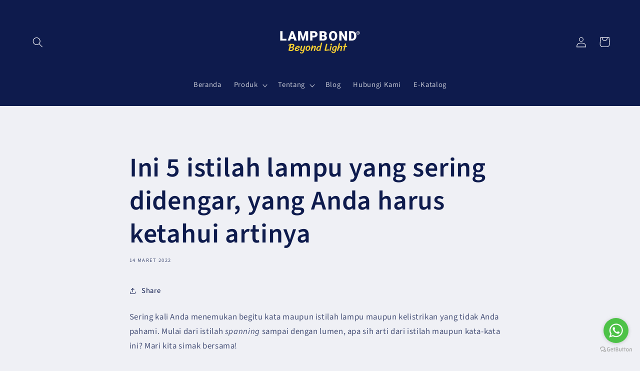

--- FILE ---
content_type: text/html; charset=utf-8
request_url: https://lampbond.co.id/blogs/news/ini-5-istilah-lampu-yang-sering-didengar-yang-anda-harus-ketahui-artinya
body_size: 24835
content:
<!doctype html>
<html class="no-js" lang="id">
  <head>
    <meta charset="utf-8">
    <meta http-equiv="X-UA-Compatible" content="IE=edge">
    <meta name="viewport" content="width=device-width,initial-scale=1">
    <meta name="theme-color" content="">
    <link rel="canonical" href="https://lampbond.co.id/blogs/news/ini-5-istilah-lampu-yang-sering-didengar-yang-anda-harus-ketahui-artinya">
<meta name="google-site-verification" content="PF-o12VPbruEKZkHG6zDqqt6KB8yjqM-AgGR4V2NkrY" /><link rel="preconnect" href="https://fonts.shopifycdn.com" crossorigin><title>
      Ini 5 istilah lampu yang sering didengar, yang Anda harus ketahui arti
 &ndash; Lampbond</title>

    
      <meta name="description" content="Sering kali Anda menemukan begitu kata maupun istilah lampu maupun kelistrikan yang tidak Anda pahami. Mulai dari istilah spanning sampai dengan lumen, apa sih arti dari istilah maupun kata-kata ini? Mari kita simak bersama!    1. Spanning Dilansir dari kamus bahasa Indonesia, spanning diartikan sebagai tekanan maupun ">
    

    

<meta property="og:site_name" content="Lampbond">
<meta property="og:url" content="https://lampbond.co.id/blogs/news/ini-5-istilah-lampu-yang-sering-didengar-yang-anda-harus-ketahui-artinya">
<meta property="og:title" content="Ini 5 istilah lampu yang sering didengar, yang Anda harus ketahui arti">
<meta property="og:type" content="article">
<meta property="og:description" content="Sering kali Anda menemukan begitu kata maupun istilah lampu maupun kelistrikan yang tidak Anda pahami. Mulai dari istilah spanning sampai dengan lumen, apa sih arti dari istilah maupun kata-kata ini? Mari kita simak bersama!    1. Spanning Dilansir dari kamus bahasa Indonesia, spanning diartikan sebagai tekanan maupun "><meta name="twitter:card" content="summary_large_image">
<meta name="twitter:title" content="Ini 5 istilah lampu yang sering didengar, yang Anda harus ketahui arti">
<meta name="twitter:description" content="Sering kali Anda menemukan begitu kata maupun istilah lampu maupun kelistrikan yang tidak Anda pahami. Mulai dari istilah spanning sampai dengan lumen, apa sih arti dari istilah maupun kata-kata ini? Mari kita simak bersama!    1. Spanning Dilansir dari kamus bahasa Indonesia, spanning diartikan sebagai tekanan maupun ">


    <script src="//lampbond.co.id/cdn/shop/t/8/assets/constants.js?v=58251544750838685771713321653" defer="defer"></script>
    <script src="//lampbond.co.id/cdn/shop/t/8/assets/pubsub.js?v=158357773527763999511713321654" defer="defer"></script>
    <script src="//lampbond.co.id/cdn/shop/t/8/assets/global.js?v=106116626045777747121713321653" defer="defer"></script><script src="//lampbond.co.id/cdn/shop/t/8/assets/animations.js?v=88693664871331136111713321652" defer="defer"></script><script>window.performance && window.performance.mark && window.performance.mark('shopify.content_for_header.start');</script><meta name="facebook-domain-verification" content="jt57ws6rnt5ttac9mrtxqxa811rfaz">
<meta id="shopify-digital-wallet" name="shopify-digital-wallet" content="/12681379899/digital_wallets/dialog">
<link rel="alternate" type="application/atom+xml" title="Feed" href="/blogs/news.atom" />
<script async="async" src="/checkouts/internal/preloads.js?locale=id-ID"></script>
<script id="shopify-features" type="application/json">{"accessToken":"0504e0d6b92c8f3a1e5cd37bdd65f499","betas":["rich-media-storefront-analytics"],"domain":"lampbond.co.id","predictiveSearch":true,"shopId":12681379899,"locale":"id"}</script>
<script>var Shopify = Shopify || {};
Shopify.shop = "lampbond.myshopify.com";
Shopify.locale = "id";
Shopify.currency = {"active":"IDR","rate":"1.0"};
Shopify.country = "ID";
Shopify.theme = {"name":"Lampbond New Theme","id":135822475419,"schema_name":"Refresh","schema_version":"13.0.1","theme_store_id":1567,"role":"main"};
Shopify.theme.handle = "null";
Shopify.theme.style = {"id":null,"handle":null};
Shopify.cdnHost = "lampbond.co.id/cdn";
Shopify.routes = Shopify.routes || {};
Shopify.routes.root = "/";</script>
<script type="module">!function(o){(o.Shopify=o.Shopify||{}).modules=!0}(window);</script>
<script>!function(o){function n(){var o=[];function n(){o.push(Array.prototype.slice.apply(arguments))}return n.q=o,n}var t=o.Shopify=o.Shopify||{};t.loadFeatures=n(),t.autoloadFeatures=n()}(window);</script>
<script id="shop-js-analytics" type="application/json">{"pageType":"article"}</script>
<script defer="defer" async type="module" src="//lampbond.co.id/cdn/shopifycloud/shop-js/modules/v2/client.init-shop-cart-sync_D0os3KCU.id.esm.js"></script>
<script defer="defer" async type="module" src="//lampbond.co.id/cdn/shopifycloud/shop-js/modules/v2/chunk.common_DY3Cr1D7.esm.js"></script>
<script defer="defer" async type="module" src="//lampbond.co.id/cdn/shopifycloud/shop-js/modules/v2/chunk.modal_DHZl4e4E.esm.js"></script>
<script type="module">
  await import("//lampbond.co.id/cdn/shopifycloud/shop-js/modules/v2/client.init-shop-cart-sync_D0os3KCU.id.esm.js");
await import("//lampbond.co.id/cdn/shopifycloud/shop-js/modules/v2/chunk.common_DY3Cr1D7.esm.js");
await import("//lampbond.co.id/cdn/shopifycloud/shop-js/modules/v2/chunk.modal_DHZl4e4E.esm.js");

  window.Shopify.SignInWithShop?.initShopCartSync?.({"fedCMEnabled":true,"windoidEnabled":true});

</script>
<script>(function() {
  var isLoaded = false;
  function asyncLoad() {
    if (isLoaded) return;
    isLoaded = true;
    var urls = ["https:\/\/whatshelp.io\/shopify\/widget\/12681379899.js?v=1545276826\u0026shop=lampbond.myshopify.com","https:\/\/cdn.shopify.com\/s\/files\/1\/0126\/8137\/9899\/t\/4\/assets\/globo.menu.init.js?v=1634203490\u0026shop=lampbond.myshopify.com","https:\/\/widgets.automizely.com\/pages\/v1\/pages.js?store_connection_id=0843359a7e23407d9265bb00bab383a3\u0026mapped_org_id=71b5f2286e7f747eb93530be7f22f001_v1\u0026shop=lampbond.myshopify.com","\/\/cdn.shopify.com\/proxy\/169a6cd270cb1c5340c7c41f8de897d288d5f96a3b402dddd8a654e85bf17490\/bucket.useifsapp.com\/theme-files-min\/js\/ifs-script-tag-min.js?v=2\u0026shop=lampbond.myshopify.com\u0026sp-cache-control=cHVibGljLCBtYXgtYWdlPTkwMA"];
    for (var i = 0; i < urls.length; i++) {
      var s = document.createElement('script');
      s.type = 'text/javascript';
      s.async = true;
      s.src = urls[i];
      var x = document.getElementsByTagName('script')[0];
      x.parentNode.insertBefore(s, x);
    }
  };
  if(window.attachEvent) {
    window.attachEvent('onload', asyncLoad);
  } else {
    window.addEventListener('load', asyncLoad, false);
  }
})();</script>
<script id="__st">var __st={"a":12681379899,"offset":25200,"reqid":"c22f9743-2b5d-4f58-bea3-e27a801baa7c-1769635426","pageurl":"lampbond.co.id\/blogs\/news\/ini-5-istilah-lampu-yang-sering-didengar-yang-anda-harus-ketahui-artinya","s":"articles-558043136155","u":"cbd9b2219677","p":"article","rtyp":"article","rid":558043136155};</script>
<script>window.ShopifyPaypalV4VisibilityTracking = true;</script>
<script id="captcha-bootstrap">!function(){'use strict';const t='contact',e='account',n='new_comment',o=[[t,t],['blogs',n],['comments',n],[t,'customer']],c=[[e,'customer_login'],[e,'guest_login'],[e,'recover_customer_password'],[e,'create_customer']],r=t=>t.map((([t,e])=>`form[action*='/${t}']:not([data-nocaptcha='true']) input[name='form_type'][value='${e}']`)).join(','),a=t=>()=>t?[...document.querySelectorAll(t)].map((t=>t.form)):[];function s(){const t=[...o],e=r(t);return a(e)}const i='password',u='form_key',d=['recaptcha-v3-token','g-recaptcha-response','h-captcha-response',i],f=()=>{try{return window.sessionStorage}catch{return}},m='__shopify_v',_=t=>t.elements[u];function p(t,e,n=!1){try{const o=window.sessionStorage,c=JSON.parse(o.getItem(e)),{data:r}=function(t){const{data:e,action:n}=t;return t[m]||n?{data:e,action:n}:{data:t,action:n}}(c);for(const[e,n]of Object.entries(r))t.elements[e]&&(t.elements[e].value=n);n&&o.removeItem(e)}catch(o){console.error('form repopulation failed',{error:o})}}const l='form_type',E='cptcha';function T(t){t.dataset[E]=!0}const w=window,h=w.document,L='Shopify',v='ce_forms',y='captcha';let A=!1;((t,e)=>{const n=(g='f06e6c50-85a8-45c8-87d0-21a2b65856fe',I='https://cdn.shopify.com/shopifycloud/storefront-forms-hcaptcha/ce_storefront_forms_captcha_hcaptcha.v1.5.2.iife.js',D={infoText:'Dilindungi dengan hCaptcha',privacyText:'Privasi',termsText:'Ketentuan'},(t,e,n)=>{const o=w[L][v],c=o.bindForm;if(c)return c(t,g,e,D).then(n);var r;o.q.push([[t,g,e,D],n]),r=I,A||(h.body.append(Object.assign(h.createElement('script'),{id:'captcha-provider',async:!0,src:r})),A=!0)});var g,I,D;w[L]=w[L]||{},w[L][v]=w[L][v]||{},w[L][v].q=[],w[L][y]=w[L][y]||{},w[L][y].protect=function(t,e){n(t,void 0,e),T(t)},Object.freeze(w[L][y]),function(t,e,n,w,h,L){const[v,y,A,g]=function(t,e,n){const i=e?o:[],u=t?c:[],d=[...i,...u],f=r(d),m=r(i),_=r(d.filter((([t,e])=>n.includes(e))));return[a(f),a(m),a(_),s()]}(w,h,L),I=t=>{const e=t.target;return e instanceof HTMLFormElement?e:e&&e.form},D=t=>v().includes(t);t.addEventListener('submit',(t=>{const e=I(t);if(!e)return;const n=D(e)&&!e.dataset.hcaptchaBound&&!e.dataset.recaptchaBound,o=_(e),c=g().includes(e)&&(!o||!o.value);(n||c)&&t.preventDefault(),c&&!n&&(function(t){try{if(!f())return;!function(t){const e=f();if(!e)return;const n=_(t);if(!n)return;const o=n.value;o&&e.removeItem(o)}(t);const e=Array.from(Array(32),(()=>Math.random().toString(36)[2])).join('');!function(t,e){_(t)||t.append(Object.assign(document.createElement('input'),{type:'hidden',name:u})),t.elements[u].value=e}(t,e),function(t,e){const n=f();if(!n)return;const o=[...t.querySelectorAll(`input[type='${i}']`)].map((({name:t})=>t)),c=[...d,...o],r={};for(const[a,s]of new FormData(t).entries())c.includes(a)||(r[a]=s);n.setItem(e,JSON.stringify({[m]:1,action:t.action,data:r}))}(t,e)}catch(e){console.error('failed to persist form',e)}}(e),e.submit())}));const S=(t,e)=>{t&&!t.dataset[E]&&(n(t,e.some((e=>e===t))),T(t))};for(const o of['focusin','change'])t.addEventListener(o,(t=>{const e=I(t);D(e)&&S(e,y())}));const B=e.get('form_key'),M=e.get(l),P=B&&M;t.addEventListener('DOMContentLoaded',(()=>{const t=y();if(P)for(const e of t)e.elements[l].value===M&&p(e,B);[...new Set([...A(),...v().filter((t=>'true'===t.dataset.shopifyCaptcha))])].forEach((e=>S(e,t)))}))}(h,new URLSearchParams(w.location.search),n,t,e,['guest_login'])})(!0,!0)}();</script>
<script integrity="sha256-4kQ18oKyAcykRKYeNunJcIwy7WH5gtpwJnB7kiuLZ1E=" data-source-attribution="shopify.loadfeatures" defer="defer" src="//lampbond.co.id/cdn/shopifycloud/storefront/assets/storefront/load_feature-a0a9edcb.js" crossorigin="anonymous"></script>
<script data-source-attribution="shopify.dynamic_checkout.dynamic.init">var Shopify=Shopify||{};Shopify.PaymentButton=Shopify.PaymentButton||{isStorefrontPortableWallets:!0,init:function(){window.Shopify.PaymentButton.init=function(){};var t=document.createElement("script");t.src="https://lampbond.co.id/cdn/shopifycloud/portable-wallets/latest/portable-wallets.id.js",t.type="module",document.head.appendChild(t)}};
</script>
<script data-source-attribution="shopify.dynamic_checkout.buyer_consent">
  function portableWalletsHideBuyerConsent(e){var t=document.getElementById("shopify-buyer-consent"),n=document.getElementById("shopify-subscription-policy-button");t&&n&&(t.classList.add("hidden"),t.setAttribute("aria-hidden","true"),n.removeEventListener("click",e))}function portableWalletsShowBuyerConsent(e){var t=document.getElementById("shopify-buyer-consent"),n=document.getElementById("shopify-subscription-policy-button");t&&n&&(t.classList.remove("hidden"),t.removeAttribute("aria-hidden"),n.addEventListener("click",e))}window.Shopify?.PaymentButton&&(window.Shopify.PaymentButton.hideBuyerConsent=portableWalletsHideBuyerConsent,window.Shopify.PaymentButton.showBuyerConsent=portableWalletsShowBuyerConsent);
</script>
<script data-source-attribution="shopify.dynamic_checkout.cart.bootstrap">document.addEventListener("DOMContentLoaded",(function(){function t(){return document.querySelector("shopify-accelerated-checkout-cart, shopify-accelerated-checkout")}if(t())Shopify.PaymentButton.init();else{new MutationObserver((function(e,n){t()&&(Shopify.PaymentButton.init(),n.disconnect())})).observe(document.body,{childList:!0,subtree:!0})}}));
</script>
<script id="sections-script" data-sections="header" defer="defer" src="//lampbond.co.id/cdn/shop/t/8/compiled_assets/scripts.js?v=3036"></script>
<script>window.performance && window.performance.mark && window.performance.mark('shopify.content_for_header.end');</script>


    <style data-shopify>
      @font-face {
  font-family: "Source Sans Pro";
  font-weight: 400;
  font-style: normal;
  font-display: swap;
  src: url("//lampbond.co.id/cdn/fonts/source_sans_pro/sourcesanspro_n4.50ae3e156aed9a794db7e94c4d00984c7b66616c.woff2") format("woff2"),
       url("//lampbond.co.id/cdn/fonts/source_sans_pro/sourcesanspro_n4.d1662e048bd96ae7123e46600ff9744c0d84502d.woff") format("woff");
}

      @font-face {
  font-family: "Source Sans Pro";
  font-weight: 700;
  font-style: normal;
  font-display: swap;
  src: url("//lampbond.co.id/cdn/fonts/source_sans_pro/sourcesanspro_n7.41cbad1715ffa6489ec3aab1c16fda6d5bdf2235.woff2") format("woff2"),
       url("//lampbond.co.id/cdn/fonts/source_sans_pro/sourcesanspro_n7.01173495588557d2be0eb2bb2ecdf8e4f01cf917.woff") format("woff");
}

      @font-face {
  font-family: "Source Sans Pro";
  font-weight: 400;
  font-style: italic;
  font-display: swap;
  src: url("//lampbond.co.id/cdn/fonts/source_sans_pro/sourcesanspro_i4.130f29b9baa0095b80aea9236ca9ef6ab0069c67.woff2") format("woff2"),
       url("//lampbond.co.id/cdn/fonts/source_sans_pro/sourcesanspro_i4.6146c8c8ae7b8853ccbbc8b859fcf805016ee743.woff") format("woff");
}

      @font-face {
  font-family: "Source Sans Pro";
  font-weight: 700;
  font-style: italic;
  font-display: swap;
  src: url("//lampbond.co.id/cdn/fonts/source_sans_pro/sourcesanspro_i7.98bb15b3a23880a6e1d86ade6dbb197526ff768d.woff2") format("woff2"),
       url("//lampbond.co.id/cdn/fonts/source_sans_pro/sourcesanspro_i7.6274cea5e22a575d33653322a4399caadffb1338.woff") format("woff");
}

      @font-face {
  font-family: "Source Sans Pro";
  font-weight: 600;
  font-style: normal;
  font-display: swap;
  src: url("//lampbond.co.id/cdn/fonts/source_sans_pro/sourcesanspro_n6.cdbfc001bf7647698fff34a09dc1c625e4008e01.woff2") format("woff2"),
       url("//lampbond.co.id/cdn/fonts/source_sans_pro/sourcesanspro_n6.75b644b223b15254f28282d56f730f2224564c8d.woff") format("woff");
}


      
        :root,
        .color-scheme-1 {
          --color-background: 239,240,245;
        
          --gradient-background: #eff0f5;
        

        

        --color-foreground: 14,27,77;
        --color-background-contrast: 161,166,196;
        --color-shadow: 14,27,77;
        --color-button: 71,112,219;
        --color-button-text: 239,240,245;
        --color-secondary-button: 239,240,245;
        --color-secondary-button-text: 14,27,77;
        --color-link: 14,27,77;
        --color-badge-foreground: 14,27,77;
        --color-badge-background: 239,240,245;
        --color-badge-border: 14,27,77;
        --payment-terms-background-color: rgb(239 240 245);
      }
      
        
        .color-scheme-2 {
          --color-background: 255,255,255;
        
          --gradient-background: #ffffff;
        

        

        --color-foreground: 14,27,77;
        --color-background-contrast: 191,191,191;
        --color-shadow: 14,27,77;
        --color-button: 14,27,77;
        --color-button-text: 255,255,255;
        --color-secondary-button: 255,255,255;
        --color-secondary-button-text: 14,27,77;
        --color-link: 14,27,77;
        --color-badge-foreground: 14,27,77;
        --color-badge-background: 255,255,255;
        --color-badge-border: 14,27,77;
        --payment-terms-background-color: rgb(255 255 255);
      }
      
        
        .color-scheme-3 {
          --color-background: 14,27,77;
        
          --gradient-background: #0e1b4d;
        

        

        --color-foreground: 255,255,255;
        --color-background-contrast: 18,35,99;
        --color-shadow: 14,27,77;
        --color-button: 255,255,255;
        --color-button-text: 14,27,77;
        --color-secondary-button: 14,27,77;
        --color-secondary-button-text: 255,255,255;
        --color-link: 255,255,255;
        --color-badge-foreground: 255,255,255;
        --color-badge-background: 14,27,77;
        --color-badge-border: 255,255,255;
        --payment-terms-background-color: rgb(14 27 77);
      }
      
        
        .color-scheme-4 {
          --color-background: 71,112,219;
        
          --gradient-background: #4770db;
        

        

        --color-foreground: 255,255,255;
        --color-background-contrast: 27,57,136;
        --color-shadow: 14,27,77;
        --color-button: 255,255,255;
        --color-button-text: 71,112,219;
        --color-secondary-button: 71,112,219;
        --color-secondary-button-text: 255,255,255;
        --color-link: 255,255,255;
        --color-badge-foreground: 255,255,255;
        --color-badge-background: 71,112,219;
        --color-badge-border: 255,255,255;
        --payment-terms-background-color: rgb(71 112 219);
      }
      
        
        .color-scheme-5 {
          --color-background: 227,36,2;
        
          --gradient-background: #e32402;
        

        

        --color-foreground: 255,255,255;
        --color-background-contrast: 101,16,1;
        --color-shadow: 14,27,77;
        --color-button: 255,255,255;
        --color-button-text: 227,36,2;
        --color-secondary-button: 227,36,2;
        --color-secondary-button-text: 255,255,255;
        --color-link: 255,255,255;
        --color-badge-foreground: 255,255,255;
        --color-badge-background: 227,36,2;
        --color-badge-border: 255,255,255;
        --payment-terms-background-color: rgb(227 36 2);
      }
      

      body, .color-scheme-1, .color-scheme-2, .color-scheme-3, .color-scheme-4, .color-scheme-5 {
        color: rgba(var(--color-foreground), 0.75);
        background-color: rgb(var(--color-background));
      }

      :root {
        --font-body-family: "Source Sans Pro", sans-serif;
        --font-body-style: normal;
        --font-body-weight: 400;
        --font-body-weight-bold: 700;

        --font-heading-family: "Source Sans Pro", sans-serif;
        --font-heading-style: normal;
        --font-heading-weight: 600;

        --font-body-scale: 1.05;
        --font-heading-scale: 1.2857142857142858;

        --media-padding: px;
        --media-border-opacity: 0.1;
        --media-border-width: 2px;
        --media-radius: 20px;
        --media-shadow-opacity: 0.0;
        --media-shadow-horizontal-offset: 0px;
        --media-shadow-vertical-offset: 0px;
        --media-shadow-blur-radius: 5px;
        --media-shadow-visible: 0;

        --page-width: 160rem;
        --page-width-margin: 0rem;

        --product-card-image-padding: 1.6rem;
        --product-card-corner-radius: 1.8rem;
        --product-card-text-alignment: left;
        --product-card-border-width: 0.1rem;
        --product-card-border-opacity: 1.0;
        --product-card-shadow-opacity: 0.0;
        --product-card-shadow-visible: 0;
        --product-card-shadow-horizontal-offset: 0.0rem;
        --product-card-shadow-vertical-offset: 0.4rem;
        --product-card-shadow-blur-radius: 0.5rem;

        --collection-card-image-padding: 1.6rem;
        --collection-card-corner-radius: 1.8rem;
        --collection-card-text-alignment: left;
        --collection-card-border-width: 0.1rem;
        --collection-card-border-opacity: 1.0;
        --collection-card-shadow-opacity: 0.0;
        --collection-card-shadow-visible: 0;
        --collection-card-shadow-horizontal-offset: 0.0rem;
        --collection-card-shadow-vertical-offset: 0.4rem;
        --collection-card-shadow-blur-radius: 0.5rem;

        --blog-card-image-padding: 1.6rem;
        --blog-card-corner-radius: 1.8rem;
        --blog-card-text-alignment: left;
        --blog-card-border-width: 0.1rem;
        --blog-card-border-opacity: 1.0;
        --blog-card-shadow-opacity: 0.0;
        --blog-card-shadow-visible: 0;
        --blog-card-shadow-horizontal-offset: 0.0rem;
        --blog-card-shadow-vertical-offset: 0.4rem;
        --blog-card-shadow-blur-radius: 0.5rem;

        --badge-corner-radius: 0.0rem;

        --popup-border-width: 1px;
        --popup-border-opacity: 0.1;
        --popup-corner-radius: 18px;
        --popup-shadow-opacity: 0.0;
        --popup-shadow-horizontal-offset: 0px;
        --popup-shadow-vertical-offset: 4px;
        --popup-shadow-blur-radius: 5px;

        --drawer-border-width: 0px;
        --drawer-border-opacity: 0.1;
        --drawer-shadow-opacity: 0.0;
        --drawer-shadow-horizontal-offset: 0px;
        --drawer-shadow-vertical-offset: 4px;
        --drawer-shadow-blur-radius: 5px;

        --spacing-sections-desktop: 48px;
        --spacing-sections-mobile: 34px;

        --grid-desktop-vertical-spacing: 8px;
        --grid-desktop-horizontal-spacing: 8px;
        --grid-mobile-vertical-spacing: 4px;
        --grid-mobile-horizontal-spacing: 4px;

        --text-boxes-border-opacity: 0.1;
        --text-boxes-border-width: 0px;
        --text-boxes-radius: 20px;
        --text-boxes-shadow-opacity: 0.0;
        --text-boxes-shadow-visible: 0;
        --text-boxes-shadow-horizontal-offset: 0px;
        --text-boxes-shadow-vertical-offset: 4px;
        --text-boxes-shadow-blur-radius: 5px;

        --buttons-radius: 4px;
        --buttons-radius-outset: 5px;
        --buttons-border-width: 1px;
        --buttons-border-opacity: 1.0;
        --buttons-shadow-opacity: 0.1;
        --buttons-shadow-visible: 1;
        --buttons-shadow-horizontal-offset: 0px;
        --buttons-shadow-vertical-offset: 4px;
        --buttons-shadow-blur-radius: 10px;
        --buttons-border-offset: 0.3px;

        --inputs-radius: 26px;
        --inputs-border-width: 1px;
        --inputs-border-opacity: 0.55;
        --inputs-shadow-opacity: 0.0;
        --inputs-shadow-horizontal-offset: 0px;
        --inputs-margin-offset: 0px;
        --inputs-shadow-vertical-offset: 0px;
        --inputs-shadow-blur-radius: 5px;
        --inputs-radius-outset: 27px;

        --variant-pills-radius: 40px;
        --variant-pills-border-width: 1px;
        --variant-pills-border-opacity: 0.55;
        --variant-pills-shadow-opacity: 0.0;
        --variant-pills-shadow-horizontal-offset: 0px;
        --variant-pills-shadow-vertical-offset: 4px;
        --variant-pills-shadow-blur-radius: 5px;
      }

      *,
      *::before,
      *::after {
        box-sizing: inherit;
      }

      html {
        box-sizing: border-box;
        font-size: calc(var(--font-body-scale) * 62.5%);
        height: 100%;
      }

      body {
        display: grid;
        grid-template-rows: auto auto 1fr auto;
        grid-template-columns: 100%;
        min-height: 100%;
        margin: 0;
        font-size: 1.5rem;
        letter-spacing: 0.06rem;
        line-height: calc(1 + 0.8 / var(--font-body-scale));
        font-family: var(--font-body-family);
        font-style: var(--font-body-style);
        font-weight: var(--font-body-weight);
      }

      @media screen and (min-width: 750px) {
        body {
          font-size: 1.6rem;
        }
      }
    </style>

    <link href="//lampbond.co.id/cdn/shop/t/8/assets/base.css?v=116865164330323521511713498614" rel="stylesheet" type="text/css" media="all" />
<link rel="preload" as="font" href="//lampbond.co.id/cdn/fonts/source_sans_pro/sourcesanspro_n4.50ae3e156aed9a794db7e94c4d00984c7b66616c.woff2" type="font/woff2" crossorigin><link rel="preload" as="font" href="//lampbond.co.id/cdn/fonts/source_sans_pro/sourcesanspro_n6.cdbfc001bf7647698fff34a09dc1c625e4008e01.woff2" type="font/woff2" crossorigin><link
        rel="stylesheet"
        href="//lampbond.co.id/cdn/shop/t/8/assets/component-predictive-search.css?v=118923337488134913561713321653"
        media="print"
        onload="this.media='all'"
      ><script>
      document.documentElement.className = document.documentElement.className.replace('no-js', 'js');
      if (Shopify.designMode) {
        document.documentElement.classList.add('shopify-design-mode');
      }
    </script>
  <script src="https://cdn.shopify.com/extensions/019b8cbe-684e-7816-b84e-59c9fa41ad1c/instagram-story-app-45/assets/instagram-story.js" type="text/javascript" defer="defer"></script>
<link href="https://cdn.shopify.com/extensions/019b8cbe-684e-7816-b84e-59c9fa41ad1c/instagram-story-app-45/assets/instagram-story.css" rel="stylesheet" type="text/css" media="all">
<script src="https://cdn.shopify.com/extensions/019bc5da-5ba6-7e9a-9888-a6222a70d7c3/js-client-214/assets/pushowl-shopify.js" type="text/javascript" defer="defer"></script>
<link href="https://monorail-edge.shopifysvc.com" rel="dns-prefetch">
<script>(function(){if ("sendBeacon" in navigator && "performance" in window) {try {var session_token_from_headers = performance.getEntriesByType('navigation')[0].serverTiming.find(x => x.name == '_s').description;} catch {var session_token_from_headers = undefined;}var session_cookie_matches = document.cookie.match(/_shopify_s=([^;]*)/);var session_token_from_cookie = session_cookie_matches && session_cookie_matches.length === 2 ? session_cookie_matches[1] : "";var session_token = session_token_from_headers || session_token_from_cookie || "";function handle_abandonment_event(e) {var entries = performance.getEntries().filter(function(entry) {return /monorail-edge.shopifysvc.com/.test(entry.name);});if (!window.abandonment_tracked && entries.length === 0) {window.abandonment_tracked = true;var currentMs = Date.now();var navigation_start = performance.timing.navigationStart;var payload = {shop_id: 12681379899,url: window.location.href,navigation_start,duration: currentMs - navigation_start,session_token,page_type: "article"};window.navigator.sendBeacon("https://monorail-edge.shopifysvc.com/v1/produce", JSON.stringify({schema_id: "online_store_buyer_site_abandonment/1.1",payload: payload,metadata: {event_created_at_ms: currentMs,event_sent_at_ms: currentMs}}));}}window.addEventListener('pagehide', handle_abandonment_event);}}());</script>
<script id="web-pixels-manager-setup">(function e(e,d,r,n,o){if(void 0===o&&(o={}),!Boolean(null===(a=null===(i=window.Shopify)||void 0===i?void 0:i.analytics)||void 0===a?void 0:a.replayQueue)){var i,a;window.Shopify=window.Shopify||{};var t=window.Shopify;t.analytics=t.analytics||{};var s=t.analytics;s.replayQueue=[],s.publish=function(e,d,r){return s.replayQueue.push([e,d,r]),!0};try{self.performance.mark("wpm:start")}catch(e){}var l=function(){var e={modern:/Edge?\/(1{2}[4-9]|1[2-9]\d|[2-9]\d{2}|\d{4,})\.\d+(\.\d+|)|Firefox\/(1{2}[4-9]|1[2-9]\d|[2-9]\d{2}|\d{4,})\.\d+(\.\d+|)|Chrom(ium|e)\/(9{2}|\d{3,})\.\d+(\.\d+|)|(Maci|X1{2}).+ Version\/(15\.\d+|(1[6-9]|[2-9]\d|\d{3,})\.\d+)([,.]\d+|)( \(\w+\)|)( Mobile\/\w+|) Safari\/|Chrome.+OPR\/(9{2}|\d{3,})\.\d+\.\d+|(CPU[ +]OS|iPhone[ +]OS|CPU[ +]iPhone|CPU IPhone OS|CPU iPad OS)[ +]+(15[._]\d+|(1[6-9]|[2-9]\d|\d{3,})[._]\d+)([._]\d+|)|Android:?[ /-](13[3-9]|1[4-9]\d|[2-9]\d{2}|\d{4,})(\.\d+|)(\.\d+|)|Android.+Firefox\/(13[5-9]|1[4-9]\d|[2-9]\d{2}|\d{4,})\.\d+(\.\d+|)|Android.+Chrom(ium|e)\/(13[3-9]|1[4-9]\d|[2-9]\d{2}|\d{4,})\.\d+(\.\d+|)|SamsungBrowser\/([2-9]\d|\d{3,})\.\d+/,legacy:/Edge?\/(1[6-9]|[2-9]\d|\d{3,})\.\d+(\.\d+|)|Firefox\/(5[4-9]|[6-9]\d|\d{3,})\.\d+(\.\d+|)|Chrom(ium|e)\/(5[1-9]|[6-9]\d|\d{3,})\.\d+(\.\d+|)([\d.]+$|.*Safari\/(?![\d.]+ Edge\/[\d.]+$))|(Maci|X1{2}).+ Version\/(10\.\d+|(1[1-9]|[2-9]\d|\d{3,})\.\d+)([,.]\d+|)( \(\w+\)|)( Mobile\/\w+|) Safari\/|Chrome.+OPR\/(3[89]|[4-9]\d|\d{3,})\.\d+\.\d+|(CPU[ +]OS|iPhone[ +]OS|CPU[ +]iPhone|CPU IPhone OS|CPU iPad OS)[ +]+(10[._]\d+|(1[1-9]|[2-9]\d|\d{3,})[._]\d+)([._]\d+|)|Android:?[ /-](13[3-9]|1[4-9]\d|[2-9]\d{2}|\d{4,})(\.\d+|)(\.\d+|)|Mobile Safari.+OPR\/([89]\d|\d{3,})\.\d+\.\d+|Android.+Firefox\/(13[5-9]|1[4-9]\d|[2-9]\d{2}|\d{4,})\.\d+(\.\d+|)|Android.+Chrom(ium|e)\/(13[3-9]|1[4-9]\d|[2-9]\d{2}|\d{4,})\.\d+(\.\d+|)|Android.+(UC? ?Browser|UCWEB|U3)[ /]?(15\.([5-9]|\d{2,})|(1[6-9]|[2-9]\d|\d{3,})\.\d+)\.\d+|SamsungBrowser\/(5\.\d+|([6-9]|\d{2,})\.\d+)|Android.+MQ{2}Browser\/(14(\.(9|\d{2,})|)|(1[5-9]|[2-9]\d|\d{3,})(\.\d+|))(\.\d+|)|K[Aa][Ii]OS\/(3\.\d+|([4-9]|\d{2,})\.\d+)(\.\d+|)/},d=e.modern,r=e.legacy,n=navigator.userAgent;return n.match(d)?"modern":n.match(r)?"legacy":"unknown"}(),u="modern"===l?"modern":"legacy",c=(null!=n?n:{modern:"",legacy:""})[u],f=function(e){return[e.baseUrl,"/wpm","/b",e.hashVersion,"modern"===e.buildTarget?"m":"l",".js"].join("")}({baseUrl:d,hashVersion:r,buildTarget:u}),m=function(e){var d=e.version,r=e.bundleTarget,n=e.surface,o=e.pageUrl,i=e.monorailEndpoint;return{emit:function(e){var a=e.status,t=e.errorMsg,s=(new Date).getTime(),l=JSON.stringify({metadata:{event_sent_at_ms:s},events:[{schema_id:"web_pixels_manager_load/3.1",payload:{version:d,bundle_target:r,page_url:o,status:a,surface:n,error_msg:t},metadata:{event_created_at_ms:s}}]});if(!i)return console&&console.warn&&console.warn("[Web Pixels Manager] No Monorail endpoint provided, skipping logging."),!1;try{return self.navigator.sendBeacon.bind(self.navigator)(i,l)}catch(e){}var u=new XMLHttpRequest;try{return u.open("POST",i,!0),u.setRequestHeader("Content-Type","text/plain"),u.send(l),!0}catch(e){return console&&console.warn&&console.warn("[Web Pixels Manager] Got an unhandled error while logging to Monorail."),!1}}}}({version:r,bundleTarget:l,surface:e.surface,pageUrl:self.location.href,monorailEndpoint:e.monorailEndpoint});try{o.browserTarget=l,function(e){var d=e.src,r=e.async,n=void 0===r||r,o=e.onload,i=e.onerror,a=e.sri,t=e.scriptDataAttributes,s=void 0===t?{}:t,l=document.createElement("script"),u=document.querySelector("head"),c=document.querySelector("body");if(l.async=n,l.src=d,a&&(l.integrity=a,l.crossOrigin="anonymous"),s)for(var f in s)if(Object.prototype.hasOwnProperty.call(s,f))try{l.dataset[f]=s[f]}catch(e){}if(o&&l.addEventListener("load",o),i&&l.addEventListener("error",i),u)u.appendChild(l);else{if(!c)throw new Error("Did not find a head or body element to append the script");c.appendChild(l)}}({src:f,async:!0,onload:function(){if(!function(){var e,d;return Boolean(null===(d=null===(e=window.Shopify)||void 0===e?void 0:e.analytics)||void 0===d?void 0:d.initialized)}()){var d=window.webPixelsManager.init(e)||void 0;if(d){var r=window.Shopify.analytics;r.replayQueue.forEach((function(e){var r=e[0],n=e[1],o=e[2];d.publishCustomEvent(r,n,o)})),r.replayQueue=[],r.publish=d.publishCustomEvent,r.visitor=d.visitor,r.initialized=!0}}},onerror:function(){return m.emit({status:"failed",errorMsg:"".concat(f," has failed to load")})},sri:function(e){var d=/^sha384-[A-Za-z0-9+/=]+$/;return"string"==typeof e&&d.test(e)}(c)?c:"",scriptDataAttributes:o}),m.emit({status:"loading"})}catch(e){m.emit({status:"failed",errorMsg:(null==e?void 0:e.message)||"Unknown error"})}}})({shopId: 12681379899,storefrontBaseUrl: "https://lampbond.co.id",extensionsBaseUrl: "https://extensions.shopifycdn.com/cdn/shopifycloud/web-pixels-manager",monorailEndpoint: "https://monorail-edge.shopifysvc.com/unstable/produce_batch",surface: "storefront-renderer",enabledBetaFlags: ["2dca8a86"],webPixelsConfigList: [{"id":"1397850267","configuration":"{\"subdomain\": \"lampbond\"}","eventPayloadVersion":"v1","runtimeContext":"STRICT","scriptVersion":"69e1bed23f1568abe06fb9d113379033","type":"APP","apiClientId":1615517,"privacyPurposes":["ANALYTICS","MARKETING","SALE_OF_DATA"],"dataSharingAdjustments":{"protectedCustomerApprovalScopes":["read_customer_address","read_customer_email","read_customer_name","read_customer_personal_data","read_customer_phone"]}},{"id":"180519067","configuration":"{\"pixel_id\":\"917046752519028\",\"pixel_type\":\"facebook_pixel\",\"metaapp_system_user_token\":\"-\"}","eventPayloadVersion":"v1","runtimeContext":"OPEN","scriptVersion":"ca16bc87fe92b6042fbaa3acc2fbdaa6","type":"APP","apiClientId":2329312,"privacyPurposes":["ANALYTICS","MARKETING","SALE_OF_DATA"],"dataSharingAdjustments":{"protectedCustomerApprovalScopes":["read_customer_address","read_customer_email","read_customer_name","read_customer_personal_data","read_customer_phone"]}},{"id":"87523483","eventPayloadVersion":"v1","runtimeContext":"LAX","scriptVersion":"1","type":"CUSTOM","privacyPurposes":["ANALYTICS"],"name":"Google Analytics tag (migrated)"},{"id":"shopify-app-pixel","configuration":"{}","eventPayloadVersion":"v1","runtimeContext":"STRICT","scriptVersion":"0450","apiClientId":"shopify-pixel","type":"APP","privacyPurposes":["ANALYTICS","MARKETING"]},{"id":"shopify-custom-pixel","eventPayloadVersion":"v1","runtimeContext":"LAX","scriptVersion":"0450","apiClientId":"shopify-pixel","type":"CUSTOM","privacyPurposes":["ANALYTICS","MARKETING"]}],isMerchantRequest: false,initData: {"shop":{"name":"Lampbond","paymentSettings":{"currencyCode":"IDR"},"myshopifyDomain":"lampbond.myshopify.com","countryCode":"ID","storefrontUrl":"https:\/\/lampbond.co.id"},"customer":null,"cart":null,"checkout":null,"productVariants":[],"purchasingCompany":null},},"https://lampbond.co.id/cdn","fcfee988w5aeb613cpc8e4bc33m6693e112",{"modern":"","legacy":""},{"shopId":"12681379899","storefrontBaseUrl":"https:\/\/lampbond.co.id","extensionBaseUrl":"https:\/\/extensions.shopifycdn.com\/cdn\/shopifycloud\/web-pixels-manager","surface":"storefront-renderer","enabledBetaFlags":"[\"2dca8a86\"]","isMerchantRequest":"false","hashVersion":"fcfee988w5aeb613cpc8e4bc33m6693e112","publish":"custom","events":"[[\"page_viewed\",{}]]"});</script><script>
  window.ShopifyAnalytics = window.ShopifyAnalytics || {};
  window.ShopifyAnalytics.meta = window.ShopifyAnalytics.meta || {};
  window.ShopifyAnalytics.meta.currency = 'IDR';
  var meta = {"page":{"pageType":"article","resourceType":"article","resourceId":558043136155,"requestId":"c22f9743-2b5d-4f58-bea3-e27a801baa7c-1769635426"}};
  for (var attr in meta) {
    window.ShopifyAnalytics.meta[attr] = meta[attr];
  }
</script>
<script class="analytics">
  (function () {
    var customDocumentWrite = function(content) {
      var jquery = null;

      if (window.jQuery) {
        jquery = window.jQuery;
      } else if (window.Checkout && window.Checkout.$) {
        jquery = window.Checkout.$;
      }

      if (jquery) {
        jquery('body').append(content);
      }
    };

    var hasLoggedConversion = function(token) {
      if (token) {
        return document.cookie.indexOf('loggedConversion=' + token) !== -1;
      }
      return false;
    }

    var setCookieIfConversion = function(token) {
      if (token) {
        var twoMonthsFromNow = new Date(Date.now());
        twoMonthsFromNow.setMonth(twoMonthsFromNow.getMonth() + 2);

        document.cookie = 'loggedConversion=' + token + '; expires=' + twoMonthsFromNow;
      }
    }

    var trekkie = window.ShopifyAnalytics.lib = window.trekkie = window.trekkie || [];
    if (trekkie.integrations) {
      return;
    }
    trekkie.methods = [
      'identify',
      'page',
      'ready',
      'track',
      'trackForm',
      'trackLink'
    ];
    trekkie.factory = function(method) {
      return function() {
        var args = Array.prototype.slice.call(arguments);
        args.unshift(method);
        trekkie.push(args);
        return trekkie;
      };
    };
    for (var i = 0; i < trekkie.methods.length; i++) {
      var key = trekkie.methods[i];
      trekkie[key] = trekkie.factory(key);
    }
    trekkie.load = function(config) {
      trekkie.config = config || {};
      trekkie.config.initialDocumentCookie = document.cookie;
      var first = document.getElementsByTagName('script')[0];
      var script = document.createElement('script');
      script.type = 'text/javascript';
      script.onerror = function(e) {
        var scriptFallback = document.createElement('script');
        scriptFallback.type = 'text/javascript';
        scriptFallback.onerror = function(error) {
                var Monorail = {
      produce: function produce(monorailDomain, schemaId, payload) {
        var currentMs = new Date().getTime();
        var event = {
          schema_id: schemaId,
          payload: payload,
          metadata: {
            event_created_at_ms: currentMs,
            event_sent_at_ms: currentMs
          }
        };
        return Monorail.sendRequest("https://" + monorailDomain + "/v1/produce", JSON.stringify(event));
      },
      sendRequest: function sendRequest(endpointUrl, payload) {
        // Try the sendBeacon API
        if (window && window.navigator && typeof window.navigator.sendBeacon === 'function' && typeof window.Blob === 'function' && !Monorail.isIos12()) {
          var blobData = new window.Blob([payload], {
            type: 'text/plain'
          });

          if (window.navigator.sendBeacon(endpointUrl, blobData)) {
            return true;
          } // sendBeacon was not successful

        } // XHR beacon

        var xhr = new XMLHttpRequest();

        try {
          xhr.open('POST', endpointUrl);
          xhr.setRequestHeader('Content-Type', 'text/plain');
          xhr.send(payload);
        } catch (e) {
          console.log(e);
        }

        return false;
      },
      isIos12: function isIos12() {
        return window.navigator.userAgent.lastIndexOf('iPhone; CPU iPhone OS 12_') !== -1 || window.navigator.userAgent.lastIndexOf('iPad; CPU OS 12_') !== -1;
      }
    };
    Monorail.produce('monorail-edge.shopifysvc.com',
      'trekkie_storefront_load_errors/1.1',
      {shop_id: 12681379899,
      theme_id: 135822475419,
      app_name: "storefront",
      context_url: window.location.href,
      source_url: "//lampbond.co.id/cdn/s/trekkie.storefront.a804e9514e4efded663580eddd6991fcc12b5451.min.js"});

        };
        scriptFallback.async = true;
        scriptFallback.src = '//lampbond.co.id/cdn/s/trekkie.storefront.a804e9514e4efded663580eddd6991fcc12b5451.min.js';
        first.parentNode.insertBefore(scriptFallback, first);
      };
      script.async = true;
      script.src = '//lampbond.co.id/cdn/s/trekkie.storefront.a804e9514e4efded663580eddd6991fcc12b5451.min.js';
      first.parentNode.insertBefore(script, first);
    };
    trekkie.load(
      {"Trekkie":{"appName":"storefront","development":false,"defaultAttributes":{"shopId":12681379899,"isMerchantRequest":null,"themeId":135822475419,"themeCityHash":"9449381977739108941","contentLanguage":"id","currency":"IDR","eventMetadataId":"06447036-518c-4689-9a26-67445bdf2cfd"},"isServerSideCookieWritingEnabled":true,"monorailRegion":"shop_domain","enabledBetaFlags":["65f19447","b5387b81"]},"Session Attribution":{},"S2S":{"facebookCapiEnabled":true,"source":"trekkie-storefront-renderer","apiClientId":580111}}
    );

    var loaded = false;
    trekkie.ready(function() {
      if (loaded) return;
      loaded = true;

      window.ShopifyAnalytics.lib = window.trekkie;

      var originalDocumentWrite = document.write;
      document.write = customDocumentWrite;
      try { window.ShopifyAnalytics.merchantGoogleAnalytics.call(this); } catch(error) {};
      document.write = originalDocumentWrite;

      window.ShopifyAnalytics.lib.page(null,{"pageType":"article","resourceType":"article","resourceId":558043136155,"requestId":"c22f9743-2b5d-4f58-bea3-e27a801baa7c-1769635426","shopifyEmitted":true});

      var match = window.location.pathname.match(/checkouts\/(.+)\/(thank_you|post_purchase)/)
      var token = match? match[1]: undefined;
      if (!hasLoggedConversion(token)) {
        setCookieIfConversion(token);
        
      }
    });


        var eventsListenerScript = document.createElement('script');
        eventsListenerScript.async = true;
        eventsListenerScript.src = "//lampbond.co.id/cdn/shopifycloud/storefront/assets/shop_events_listener-3da45d37.js";
        document.getElementsByTagName('head')[0].appendChild(eventsListenerScript);

})();</script>
  <script>
  if (!window.ga || (window.ga && typeof window.ga !== 'function')) {
    window.ga = function ga() {
      (window.ga.q = window.ga.q || []).push(arguments);
      if (window.Shopify && window.Shopify.analytics && typeof window.Shopify.analytics.publish === 'function') {
        window.Shopify.analytics.publish("ga_stub_called", {}, {sendTo: "google_osp_migration"});
      }
      console.error("Shopify's Google Analytics stub called with:", Array.from(arguments), "\nSee https://help.shopify.com/manual/promoting-marketing/pixels/pixel-migration#google for more information.");
    };
    if (window.Shopify && window.Shopify.analytics && typeof window.Shopify.analytics.publish === 'function') {
      window.Shopify.analytics.publish("ga_stub_initialized", {}, {sendTo: "google_osp_migration"});
    }
  }
</script>
<script
  defer
  src="https://lampbond.co.id/cdn/shopifycloud/perf-kit/shopify-perf-kit-3.1.0.min.js"
  data-application="storefront-renderer"
  data-shop-id="12681379899"
  data-render-region="gcp-us-east1"
  data-page-type="article"
  data-theme-instance-id="135822475419"
  data-theme-name="Refresh"
  data-theme-version="13.0.1"
  data-monorail-region="shop_domain"
  data-resource-timing-sampling-rate="10"
  data-shs="true"
  data-shs-beacon="true"
  data-shs-export-with-fetch="true"
  data-shs-logs-sample-rate="1"
  data-shs-beacon-endpoint="https://lampbond.co.id/api/collect"
></script>
</head>

  <body class="gradient animate--hover-vertical-lift">
    <a class="skip-to-content-link button visually-hidden" href="#MainContent">
      Langsung ke konten
    </a>

<link href="//lampbond.co.id/cdn/shop/t/8/assets/quantity-popover.css?v=153075665213740339621713321654" rel="stylesheet" type="text/css" media="all" />
<link href="//lampbond.co.id/cdn/shop/t/8/assets/component-card.css?v=170127402091165654191713321653" rel="stylesheet" type="text/css" media="all" />

<script src="//lampbond.co.id/cdn/shop/t/8/assets/cart.js?v=116571066492035312161713321652" defer="defer"></script>
<script src="//lampbond.co.id/cdn/shop/t/8/assets/quantity-popover.js?v=19455713230017000861713321654" defer="defer"></script>

<style>
  .drawer {
    visibility: hidden;
  }
</style>

<cart-drawer class="drawer is-empty">
  <div id="CartDrawer" class="cart-drawer">
    <div id="CartDrawer-Overlay" class="cart-drawer__overlay"></div>
    <div
      class="drawer__inner gradient color-scheme-1"
      role="dialog"
      aria-modal="true"
      aria-label="Keranjang Anda"
      tabindex="-1"
    ><div class="drawer__inner-empty">
          <div class="cart-drawer__warnings center">
            <div class="cart-drawer__empty-content">
              <h2 class="cart__empty-text">Keranjang Anda kosong</h2>
              <button
                class="drawer__close"
                type="button"
                onclick="this.closest('cart-drawer').close()"
                aria-label="Tutup"
              >
                <svg
  xmlns="http://www.w3.org/2000/svg"
  aria-hidden="true"
  focusable="false"
  class="icon icon-close"
  fill="none"
  viewBox="0 0 18 17"
>
  <path d="M.865 15.978a.5.5 0 00.707.707l7.433-7.431 7.579 7.282a.501.501 0 00.846-.37.5.5 0 00-.153-.351L9.712 8.546l7.417-7.416a.5.5 0 10-.707-.708L8.991 7.853 1.413.573a.5.5 0 10-.693.72l7.563 7.268-7.418 7.417z" fill="currentColor">
</svg>

              </button>
              <a href="/collections/all" class="button">
                Lanjutkan belanja
              </a><p class="cart__login-title h3">Sudah punya akun?</p>
                <p class="cart__login-paragraph">
                  <a href="https://shopify.com/12681379899/account?locale=id&region_country=ID" class="link underlined-link">Login</a> untuk checkout lebih cepat.
                </p></div>
          </div></div><div class="drawer__header">
        <h2 class="drawer__heading">Keranjang Anda</h2>
        <button
          class="drawer__close"
          type="button"
          onclick="this.closest('cart-drawer').close()"
          aria-label="Tutup"
        >
          <svg
  xmlns="http://www.w3.org/2000/svg"
  aria-hidden="true"
  focusable="false"
  class="icon icon-close"
  fill="none"
  viewBox="0 0 18 17"
>
  <path d="M.865 15.978a.5.5 0 00.707.707l7.433-7.431 7.579 7.282a.501.501 0 00.846-.37.5.5 0 00-.153-.351L9.712 8.546l7.417-7.416a.5.5 0 10-.707-.708L8.991 7.853 1.413.573a.5.5 0 10-.693.72l7.563 7.268-7.418 7.417z" fill="currentColor">
</svg>

        </button>
      </div>
      <cart-drawer-items
        
          class=" is-empty"
        
      >
        <form
          action="/cart"
          id="CartDrawer-Form"
          class="cart__contents cart-drawer__form"
          method="post"
        >
          <div id="CartDrawer-CartItems" class="drawer__contents js-contents"><p id="CartDrawer-LiveRegionText" class="visually-hidden" role="status"></p>
            <p id="CartDrawer-LineItemStatus" class="visually-hidden" aria-hidden="true" role="status">
              Memuat...
            </p>
          </div>
          <div id="CartDrawer-CartErrors" role="alert"></div>
        </form>
      </cart-drawer-items>
      <div class="drawer__footer"><!-- Start blocks -->
        <!-- Subtotals -->

        <div class="cart-drawer__footer" >
          <div></div>

          <div class="totals" role="status">
            <h2 class="totals__total">Estimasi total</h2>
            <p class="totals__total-value"><span class=hidden>Rp 0,00</span></p>
          </div>

          <small class="tax-note caption-large rte">Pajak, diskon dan biaya pengiriman dihitung saat checkout
</small>
        </div>

        <!-- CTAs -->

        <div class="cart__ctas" >
          <noscript>
            <button type="submit" class="cart__update-button button button--secondary" form="CartDrawer-Form">
              Perbarui
            </button>
          </noscript>

          <button
            type="submit"
            id="CartDrawer-Checkout"
            class="cart__checkout-button button"
            name="checkout"
            form="CartDrawer-Form"
            
              disabled
            
          >
            Check out
          </button>
        </div>
      </div>
    </div>
  </div>
</cart-drawer>

<script>
  document.addEventListener('DOMContentLoaded', function () {
    function isIE() {
      const ua = window.navigator.userAgent;
      const msie = ua.indexOf('MSIE ');
      const trident = ua.indexOf('Trident/');

      return msie > 0 || trident > 0;
    }

    if (!isIE()) return;
    const cartSubmitInput = document.createElement('input');
    cartSubmitInput.setAttribute('name', 'checkout');
    cartSubmitInput.setAttribute('type', 'hidden');
    document.querySelector('#cart').appendChild(cartSubmitInput);
    document.querySelector('#checkout').addEventListener('click', function (event) {
      document.querySelector('#cart').submit();
    });
  });
</script>
<!-- BEGIN sections: header-group -->
<div id="shopify-section-sections--16855339139227__header" class="shopify-section shopify-section-group-header-group section-header"><link rel="stylesheet" href="//lampbond.co.id/cdn/shop/t/8/assets/component-list-menu.css?v=151968516119678728991713321653" media="print" onload="this.media='all'">
<link rel="stylesheet" href="//lampbond.co.id/cdn/shop/t/8/assets/component-search.css?v=165164710990765432851713321653" media="print" onload="this.media='all'">
<link rel="stylesheet" href="//lampbond.co.id/cdn/shop/t/8/assets/component-menu-drawer.css?v=85170387104997277661713321653" media="print" onload="this.media='all'">
<link rel="stylesheet" href="//lampbond.co.id/cdn/shop/t/8/assets/component-cart-notification.css?v=54116361853792938221713321653" media="print" onload="this.media='all'">
<link rel="stylesheet" href="//lampbond.co.id/cdn/shop/t/8/assets/component-cart-items.css?v=136978088507021421401713321653" media="print" onload="this.media='all'"><link rel="stylesheet" href="//lampbond.co.id/cdn/shop/t/8/assets/component-price.css?v=70172745017360139101713321653" media="print" onload="this.media='all'"><link href="//lampbond.co.id/cdn/shop/t/8/assets/component-cart-drawer.css?v=67327691417103202711713321653" rel="stylesheet" type="text/css" media="all" />
  <link href="//lampbond.co.id/cdn/shop/t/8/assets/component-cart.css?v=181291337967238571831713321653" rel="stylesheet" type="text/css" media="all" />
  <link href="//lampbond.co.id/cdn/shop/t/8/assets/component-totals.css?v=15906652033866631521713321653" rel="stylesheet" type="text/css" media="all" />
  <link href="//lampbond.co.id/cdn/shop/t/8/assets/component-price.css?v=70172745017360139101713321653" rel="stylesheet" type="text/css" media="all" />
  <link href="//lampbond.co.id/cdn/shop/t/8/assets/component-discounts.css?v=152760482443307489271713321653" rel="stylesheet" type="text/css" media="all" />
<noscript><link href="//lampbond.co.id/cdn/shop/t/8/assets/component-list-menu.css?v=151968516119678728991713321653" rel="stylesheet" type="text/css" media="all" /></noscript>
<noscript><link href="//lampbond.co.id/cdn/shop/t/8/assets/component-search.css?v=165164710990765432851713321653" rel="stylesheet" type="text/css" media="all" /></noscript>
<noscript><link href="//lampbond.co.id/cdn/shop/t/8/assets/component-menu-drawer.css?v=85170387104997277661713321653" rel="stylesheet" type="text/css" media="all" /></noscript>
<noscript><link href="//lampbond.co.id/cdn/shop/t/8/assets/component-cart-notification.css?v=54116361853792938221713321653" rel="stylesheet" type="text/css" media="all" /></noscript>
<noscript><link href="//lampbond.co.id/cdn/shop/t/8/assets/component-cart-items.css?v=136978088507021421401713321653" rel="stylesheet" type="text/css" media="all" /></noscript>

<style>
  header-drawer {
    justify-self: start;
    margin-left: -1.2rem;
  }@media screen and (min-width: 990px) {
      header-drawer {
        display: none;
      }
    }.menu-drawer-container {
    display: flex;
  }

  .list-menu {
    list-style: none;
    padding: 0;
    margin: 0;
  }

  .list-menu--inline {
    display: inline-flex;
    flex-wrap: wrap;
  }

  summary.list-menu__item {
    padding-right: 2.7rem;
  }

  .list-menu__item {
    display: flex;
    align-items: center;
    line-height: calc(1 + 0.3 / var(--font-body-scale));
  }

  .list-menu__item--link {
    text-decoration: none;
    padding-bottom: 1rem;
    padding-top: 1rem;
    line-height: calc(1 + 0.8 / var(--font-body-scale));
  }

  @media screen and (min-width: 750px) {
    .list-menu__item--link {
      padding-bottom: 0.5rem;
      padding-top: 0.5rem;
    }
  }
</style><style data-shopify>.header {
    padding: 10px 3rem 10px 3rem;
  }

  .section-header {
    position: sticky; /* This is for fixing a Safari z-index issue. PR #2147 */
    margin-bottom: 30px;
  }

  @media screen and (min-width: 750px) {
    .section-header {
      margin-bottom: 40px;
    }
  }

  @media screen and (min-width: 990px) {
    .header {
      padding-top: 20px;
      padding-bottom: 20px;
    }
  }</style><script src="//lampbond.co.id/cdn/shop/t/8/assets/details-disclosure.js?v=13653116266235556501713321653" defer="defer"></script>
<script src="//lampbond.co.id/cdn/shop/t/8/assets/details-modal.js?v=25581673532751508451713321653" defer="defer"></script>
<script src="//lampbond.co.id/cdn/shop/t/8/assets/cart-notification.js?v=133508293167896966491713321652" defer="defer"></script>
<script src="//lampbond.co.id/cdn/shop/t/8/assets/search-form.js?v=133129549252120666541713321654" defer="defer"></script><script src="//lampbond.co.id/cdn/shop/t/8/assets/cart-drawer.js?v=105077087914686398511713321652" defer="defer"></script><svg xmlns="http://www.w3.org/2000/svg" class="hidden">
  <symbol id="icon-search" viewbox="0 0 18 19" fill="none">
    <path fill-rule="evenodd" clip-rule="evenodd" d="M11.03 11.68A5.784 5.784 0 112.85 3.5a5.784 5.784 0 018.18 8.18zm.26 1.12a6.78 6.78 0 11.72-.7l5.4 5.4a.5.5 0 11-.71.7l-5.41-5.4z" fill="currentColor"/>
  </symbol>

  <symbol id="icon-reset" class="icon icon-close"  fill="none" viewBox="0 0 18 18" stroke="currentColor">
    <circle r="8.5" cy="9" cx="9" stroke-opacity="0.2"/>
    <path d="M6.82972 6.82915L1.17193 1.17097" stroke-linecap="round" stroke-linejoin="round" transform="translate(5 5)"/>
    <path d="M1.22896 6.88502L6.77288 1.11523" stroke-linecap="round" stroke-linejoin="round" transform="translate(5 5)"/>
  </symbol>

  <symbol id="icon-close" class="icon icon-close" fill="none" viewBox="0 0 18 17">
    <path d="M.865 15.978a.5.5 0 00.707.707l7.433-7.431 7.579 7.282a.501.501 0 00.846-.37.5.5 0 00-.153-.351L9.712 8.546l7.417-7.416a.5.5 0 10-.707-.708L8.991 7.853 1.413.573a.5.5 0 10-.693.72l7.563 7.268-7.418 7.417z" fill="currentColor">
  </symbol>
</svg><sticky-header data-sticky-type="on-scroll-up" class="header-wrapper color-scheme-3 gradient"><header class="header header--top-center header--mobile-center page-width header--has-menu header--has-social header--has-account">

<header-drawer data-breakpoint="tablet">
  <details id="Details-menu-drawer-container" class="menu-drawer-container">
    <summary
      class="header__icon header__icon--menu header__icon--summary link focus-inset"
      aria-label="Menu"
    >
      <span>
        <svg
  xmlns="http://www.w3.org/2000/svg"
  aria-hidden="true"
  focusable="false"
  class="icon icon-hamburger"
  fill="none"
  viewBox="0 0 18 16"
>
  <path d="M1 .5a.5.5 0 100 1h15.71a.5.5 0 000-1H1zM.5 8a.5.5 0 01.5-.5h15.71a.5.5 0 010 1H1A.5.5 0 01.5 8zm0 7a.5.5 0 01.5-.5h15.71a.5.5 0 010 1H1a.5.5 0 01-.5-.5z" fill="currentColor">
</svg>

        <svg
  xmlns="http://www.w3.org/2000/svg"
  aria-hidden="true"
  focusable="false"
  class="icon icon-close"
  fill="none"
  viewBox="0 0 18 17"
>
  <path d="M.865 15.978a.5.5 0 00.707.707l7.433-7.431 7.579 7.282a.501.501 0 00.846-.37.5.5 0 00-.153-.351L9.712 8.546l7.417-7.416a.5.5 0 10-.707-.708L8.991 7.853 1.413.573a.5.5 0 10-.693.72l7.563 7.268-7.418 7.417z" fill="currentColor">
</svg>

      </span>
    </summary>
    <div id="menu-drawer" class="gradient menu-drawer motion-reduce color-scheme-3">
      <div class="menu-drawer__inner-container">
        <div class="menu-drawer__navigation-container">
          <nav class="menu-drawer__navigation">
            <ul class="menu-drawer__menu has-submenu list-menu" role="list"><li><a
                      id="HeaderDrawer-beranda"
                      href="/"
                      class="menu-drawer__menu-item list-menu__item link link--text focus-inset"
                      
                    >
                      Beranda
                    </a></li><li><details id="Details-menu-drawer-menu-item-2">
                      <summary
                        id="HeaderDrawer-produk"
                        class="menu-drawer__menu-item list-menu__item link link--text focus-inset"
                      >
                        Produk
                        <svg
  viewBox="0 0 14 10"
  fill="none"
  aria-hidden="true"
  focusable="false"
  class="icon icon-arrow"
  xmlns="http://www.w3.org/2000/svg"
>
  <path fill-rule="evenodd" clip-rule="evenodd" d="M8.537.808a.5.5 0 01.817-.162l4 4a.5.5 0 010 .708l-4 4a.5.5 0 11-.708-.708L11.793 5.5H1a.5.5 0 010-1h10.793L8.646 1.354a.5.5 0 01-.109-.546z" fill="currentColor">
</svg>

                        <svg aria-hidden="true" focusable="false" class="icon icon-caret" viewBox="0 0 10 6">
  <path fill-rule="evenodd" clip-rule="evenodd" d="M9.354.646a.5.5 0 00-.708 0L5 4.293 1.354.646a.5.5 0 00-.708.708l4 4a.5.5 0 00.708 0l4-4a.5.5 0 000-.708z" fill="currentColor">
</svg>

                      </summary>
                      <div
                        id="link-produk"
                        class="menu-drawer__submenu has-submenu gradient motion-reduce"
                        tabindex="-1"
                      >
                        <div class="menu-drawer__inner-submenu">
                          <button class="menu-drawer__close-button link link--text focus-inset" aria-expanded="true">
                            <svg
  viewBox="0 0 14 10"
  fill="none"
  aria-hidden="true"
  focusable="false"
  class="icon icon-arrow"
  xmlns="http://www.w3.org/2000/svg"
>
  <path fill-rule="evenodd" clip-rule="evenodd" d="M8.537.808a.5.5 0 01.817-.162l4 4a.5.5 0 010 .708l-4 4a.5.5 0 11-.708-.708L11.793 5.5H1a.5.5 0 010-1h10.793L8.646 1.354a.5.5 0 01-.109-.546z" fill="currentColor">
</svg>

                            Produk
                          </button>
                          <ul class="menu-drawer__menu list-menu" role="list" tabindex="-1"><li><a
                                    id="HeaderDrawer-produk-semua-produk"
                                    href="https://lampbond.co.id/collections/all"
                                    class="menu-drawer__menu-item link link--text list-menu__item focus-inset"
                                    
                                  >
                                    Semua Produk
                                  </a></li><li><a
                                    id="HeaderDrawer-produk-bohlam-led"
                                    href="/collections/bohlam-led"
                                    class="menu-drawer__menu-item link link--text list-menu__item focus-inset"
                                    
                                  >
                                    Bohlam LED
                                  </a></li><li><a
                                    id="HeaderDrawer-produk-downlight-led"
                                    href="/collections/downlight-led"
                                    class="menu-drawer__menu-item link link--text list-menu__item focus-inset"
                                    
                                  >
                                    Downlight LED
                                  </a></li><li><a
                                    id="HeaderDrawer-produk-spotlight-led"
                                    href="/collections/spotlight-led"
                                    class="menu-drawer__menu-item link link--text list-menu__item focus-inset"
                                    
                                  >
                                    Spotlight LED
                                  </a></li><li><a
                                    id="HeaderDrawer-produk-floodlight-led"
                                    href="/collections/floodlight-led"
                                    class="menu-drawer__menu-item link link--text list-menu__item focus-inset"
                                    
                                  >
                                    Floodlight LED
                                  </a></li><li><a
                                    id="HeaderDrawer-produk-strip-led"
                                    href="/collections/strip-led"
                                    class="menu-drawer__menu-item link link--text list-menu__item focus-inset"
                                    
                                  >
                                    Strip LED
                                  </a></li><li><a
                                    id="HeaderDrawer-produk-highbay-led"
                                    href="/collections/highbay-led"
                                    class="menu-drawer__menu-item link link--text list-menu__item focus-inset"
                                    
                                  >
                                    Highbay LED
                                  </a></li><li><a
                                    id="HeaderDrawer-produk-tube-8-t8-led"
                                    href="/collections/tube-8-t8-led"
                                    class="menu-drawer__menu-item link link--text list-menu__item focus-inset"
                                    
                                  >
                                    Tube 8 (T8) LED
                                  </a></li><li><a
                                    id="HeaderDrawer-produk-wiring-devices"
                                    href="/collections/wiring-devices"
                                    class="menu-drawer__menu-item link link--text list-menu__item focus-inset"
                                    
                                  >
                                    Wiring Devices
                                  </a></li></ul>
                        </div>
                      </div>
                    </details></li><li><details id="Details-menu-drawer-menu-item-3">
                      <summary
                        id="HeaderDrawer-tentang"
                        class="menu-drawer__menu-item list-menu__item link link--text focus-inset"
                      >
                        Tentang
                        <svg
  viewBox="0 0 14 10"
  fill="none"
  aria-hidden="true"
  focusable="false"
  class="icon icon-arrow"
  xmlns="http://www.w3.org/2000/svg"
>
  <path fill-rule="evenodd" clip-rule="evenodd" d="M8.537.808a.5.5 0 01.817-.162l4 4a.5.5 0 010 .708l-4 4a.5.5 0 11-.708-.708L11.793 5.5H1a.5.5 0 010-1h10.793L8.646 1.354a.5.5 0 01-.109-.546z" fill="currentColor">
</svg>

                        <svg aria-hidden="true" focusable="false" class="icon icon-caret" viewBox="0 0 10 6">
  <path fill-rule="evenodd" clip-rule="evenodd" d="M9.354.646a.5.5 0 00-.708 0L5 4.293 1.354.646a.5.5 0 00-.708.708l4 4a.5.5 0 00.708 0l4-4a.5.5 0 000-.708z" fill="currentColor">
</svg>

                      </summary>
                      <div
                        id="link-tentang"
                        class="menu-drawer__submenu has-submenu gradient motion-reduce"
                        tabindex="-1"
                      >
                        <div class="menu-drawer__inner-submenu">
                          <button class="menu-drawer__close-button link link--text focus-inset" aria-expanded="true">
                            <svg
  viewBox="0 0 14 10"
  fill="none"
  aria-hidden="true"
  focusable="false"
  class="icon icon-arrow"
  xmlns="http://www.w3.org/2000/svg"
>
  <path fill-rule="evenodd" clip-rule="evenodd" d="M8.537.808a.5.5 0 01.817-.162l4 4a.5.5 0 010 .708l-4 4a.5.5 0 11-.708-.708L11.793 5.5H1a.5.5 0 010-1h10.793L8.646 1.354a.5.5 0 01-.109-.546z" fill="currentColor">
</svg>

                            Tentang
                          </button>
                          <ul class="menu-drawer__menu list-menu" role="list" tabindex="-1"><li><a
                                    id="HeaderDrawer-tentang-perusahaan-kami"
                                    href="/pages/tentang-lampbond-1"
                                    class="menu-drawer__menu-item link link--text list-menu__item focus-inset"
                                    
                                  >
                                    Perusahaan Kami
                                  </a></li><li><a
                                    id="HeaderDrawer-tentang-e-katalog"
                                    href="/pages/e-katalog"
                                    class="menu-drawer__menu-item link link--text list-menu__item focus-inset"
                                    
                                  >
                                    E-Katalog
                                  </a></li></ul>
                        </div>
                      </div>
                    </details></li><li><a
                      id="HeaderDrawer-blog"
                      href="/blogs/news"
                      class="menu-drawer__menu-item list-menu__item link link--text focus-inset"
                      
                    >
                      Blog
                    </a></li><li><a
                      id="HeaderDrawer-hubungi-kami"
                      href="/pages/hubungi-kami-lampbond-indonesia"
                      class="menu-drawer__menu-item list-menu__item link link--text focus-inset"
                      
                    >
                      Hubungi Kami
                    </a></li><li><a
                      id="HeaderDrawer-e-katalog"
                      href="https://cdn.shopify.com/s/files/1/0126/8137/9899/files/CTG-PUB-202402_PameranJune2024_3_shopify.pdf?v=1720606412"
                      class="menu-drawer__menu-item list-menu__item link link--text focus-inset"
                      
                    >
                      E-Katalog
                    </a></li></ul>
          </nav>
          <div class="menu-drawer__utility-links"><a
                href="https://shopify.com/12681379899/account?locale=id&region_country=ID"
                class="menu-drawer__account link focus-inset h5 medium-hide large-up-hide"
              >
                <svg
  xmlns="http://www.w3.org/2000/svg"
  aria-hidden="true"
  focusable="false"
  class="icon icon-account"
  fill="none"
  viewBox="0 0 18 19"
>
  <path fill-rule="evenodd" clip-rule="evenodd" d="M6 4.5a3 3 0 116 0 3 3 0 01-6 0zm3-4a4 4 0 100 8 4 4 0 000-8zm5.58 12.15c1.12.82 1.83 2.24 1.91 4.85H1.51c.08-2.6.79-4.03 1.9-4.85C4.66 11.75 6.5 11.5 9 11.5s4.35.26 5.58 1.15zM9 10.5c-2.5 0-4.65.24-6.17 1.35C1.27 12.98.5 14.93.5 18v.5h17V18c0-3.07-.77-5.02-2.33-6.15-1.52-1.1-3.67-1.35-6.17-1.35z" fill="currentColor">
</svg>

Login</a><div class="menu-drawer__localization header-localization">
</div><ul class="list list-social list-unstyled" role="list"><li class="list-social__item">
                  <a href="https://www.instagram.com/lampbond/" class="list-social__link link"><svg aria-hidden="true" focusable="false" class="icon icon-instagram" viewBox="0 0 20 20">
  <path fill="currentColor" fill-rule="evenodd" d="M13.23 3.492c-.84-.037-1.096-.046-3.23-.046-2.144 0-2.39.01-3.238.055-.776.027-1.195.164-1.487.273a2.43 2.43 0 0 0-.912.593 2.486 2.486 0 0 0-.602.922c-.11.282-.238.702-.274 1.486-.046.84-.046 1.095-.046 3.23 0 2.134.01 2.39.046 3.229.004.51.097 1.016.274 1.495.145.365.319.639.602.913.282.282.538.456.92.602.474.176.974.268 1.479.273.848.046 1.103.046 3.238.046 2.134 0 2.39-.01 3.23-.046.784-.036 1.203-.164 1.486-.273.374-.146.648-.329.921-.602.283-.283.447-.548.602-.922.177-.476.27-.979.274-1.486.037-.84.046-1.095.046-3.23 0-2.134-.01-2.39-.055-3.229-.027-.784-.164-1.204-.274-1.495a2.43 2.43 0 0 0-.593-.913 2.604 2.604 0 0 0-.92-.602c-.284-.11-.703-.237-1.488-.273ZM6.697 2.05c.857-.036 1.131-.045 3.302-.045 1.1-.014 2.202.001 3.302.045.664.014 1.321.14 1.943.374a3.968 3.968 0 0 1 1.414.922c.41.397.728.88.93 1.414.23.622.354 1.279.365 1.942C18 7.56 18 7.824 18 10.005c0 2.17-.01 2.444-.046 3.292-.036.858-.173 1.442-.374 1.943-.2.53-.474.976-.92 1.423a3.896 3.896 0 0 1-1.415.922c-.51.191-1.095.337-1.943.374-.857.036-1.122.045-3.302.045-2.171 0-2.445-.009-3.302-.055-.849-.027-1.432-.164-1.943-.364a4.152 4.152 0 0 1-1.414-.922 4.128 4.128 0 0 1-.93-1.423c-.183-.51-.329-1.085-.365-1.943C2.009 12.45 2 12.167 2 10.004c0-2.161 0-2.435.055-3.302.027-.848.164-1.432.365-1.942a4.44 4.44 0 0 1 .92-1.414 4.18 4.18 0 0 1 1.415-.93c.51-.183 1.094-.33 1.943-.366Zm.427 4.806a4.105 4.105 0 1 1 5.805 5.805 4.105 4.105 0 0 1-5.805-5.805Zm1.882 5.371a2.668 2.668 0 1 0 2.042-4.93 2.668 2.668 0 0 0-2.042 4.93Zm5.922-5.942a.958.958 0 1 1-1.355-1.355.958.958 0 0 1 1.355 1.355Z" clip-rule="evenodd"/>
</svg>
<span class="visually-hidden">Instagram</span>
                  </a>
                </li><li class="list-social__item">
                  <a href="https://www.tiktok.com/@lampbond" class="list-social__link link"><svg aria-hidden="true" focusable="false" class="icon icon-tiktok" viewBox="0 0 20 20">
  <path fill="currentColor" d="M10.511 1.705h2.74s-.157 3.51 3.795 3.768v2.711s-2.114.129-3.796-1.158l.028 5.606A5.073 5.073 0 1 1 8.213 7.56h.708v2.785a2.298 2.298 0 1 0 1.618 2.205L10.51 1.705Z"/>
</svg>
<span class="visually-hidden">TikTok</span>
                  </a>
                </li></ul>
          </div>
        </div>
      </div>
    </div>
  </details>
</header-drawer>


<details-modal class="header__search">
  <details>
    <summary
      class="header__icon header__icon--search header__icon--summary link focus-inset modal__toggle"
      aria-haspopup="dialog"
      aria-label="Cari"
    >
      <span>
        <svg class="modal__toggle-open icon icon-search" aria-hidden="true" focusable="false">
          <use href="#icon-search">
        </svg>
        <svg class="modal__toggle-close icon icon-close" aria-hidden="true" focusable="false">
          <use href="#icon-close">
        </svg>
      </span>
    </summary>
    <div
      class="search-modal modal__content gradient"
      role="dialog"
      aria-modal="true"
      aria-label="Cari"
    >
      <div class="modal-overlay"></div>
      <div
        class="search-modal__content search-modal__content-bottom"
        tabindex="-1"
      ><predictive-search class="search-modal__form" data-loading-text="Memuat..."><form action="/search" method="get" role="search" class="search search-modal__form">
          <div class="field">
            <input
              class="search__input field__input"
              id="Search-In-Modal-1"
              type="search"
              name="q"
              value=""
              placeholder="Cari"role="combobox"
                aria-expanded="false"
                aria-owns="predictive-search-results"
                aria-controls="predictive-search-results"
                aria-haspopup="listbox"
                aria-autocomplete="list"
                autocorrect="off"
                autocomplete="off"
                autocapitalize="off"
                spellcheck="false">
            <label class="field__label" for="Search-In-Modal-1">Cari</label>
            <input type="hidden" name="options[prefix]" value="last">
            <button
              type="reset"
              class="reset__button field__button hidden"
              aria-label="Hapus kata kunci pencarian"
            >
              <svg class="icon icon-close" aria-hidden="true" focusable="false">
                <use xlink:href="#icon-reset">
              </svg>
            </button>
            <button class="search__button field__button" aria-label="Cari">
              <svg class="icon icon-search" aria-hidden="true" focusable="false">
                <use href="#icon-search">
              </svg>
            </button>
          </div><div class="predictive-search predictive-search--header" tabindex="-1" data-predictive-search>

<link href="//lampbond.co.id/cdn/shop/t/8/assets/component-loading-spinner.css?v=116724955567955766481713321653" rel="stylesheet" type="text/css" media="all" />

<div class="predictive-search__loading-state">
  <svg
    aria-hidden="true"
    focusable="false"
    class="spinner"
    viewBox="0 0 66 66"
    xmlns="http://www.w3.org/2000/svg"
  >
    <circle class="path" fill="none" stroke-width="6" cx="33" cy="33" r="30"></circle>
  </svg>
</div>
</div>

            <span class="predictive-search-status visually-hidden" role="status" aria-hidden="true"></span></form></predictive-search><button
          type="button"
          class="search-modal__close-button modal__close-button link link--text focus-inset"
          aria-label="Tutup"
        >
          <svg class="icon icon-close" aria-hidden="true" focusable="false">
            <use href="#icon-close">
          </svg>
        </button>
      </div>
    </div>
  </details>
</details-modal>
<a href="/" class="header__heading-link link link--text focus-inset"><div class="header__heading-logo-wrapper">
                
                <img src="//lampbond.co.id/cdn/shop/files/logo.png?v=1763717885&amp;width=600" alt="Lampbond" srcset="//lampbond.co.id/cdn/shop/files/logo.png?v=1763717885&amp;width=200 200w, //lampbond.co.id/cdn/shop/files/logo.png?v=1763717885&amp;width=300 300w, //lampbond.co.id/cdn/shop/files/logo.png?v=1763717885&amp;width=400 400w" width="200" height="112.5" loading="eager" class="header__heading-logo motion-reduce" sizes="(max-width: 400px) 50vw, 200px">
              </div></a>

<nav class="header__inline-menu">
  <ul class="list-menu list-menu--inline" role="list"><li><a
            id="HeaderMenu-beranda"
            href="/"
            class="header__menu-item list-menu__item link link--text focus-inset"
            
          >
            <span
            >Beranda</span>
          </a></li><li><header-menu>
            <details id="Details-HeaderMenu-2">
              <summary
                id="HeaderMenu-produk"
                class="header__menu-item list-menu__item link focus-inset"
              >
                <span
                >Produk</span>
                <svg aria-hidden="true" focusable="false" class="icon icon-caret" viewBox="0 0 10 6">
  <path fill-rule="evenodd" clip-rule="evenodd" d="M9.354.646a.5.5 0 00-.708 0L5 4.293 1.354.646a.5.5 0 00-.708.708l4 4a.5.5 0 00.708 0l4-4a.5.5 0 000-.708z" fill="currentColor">
</svg>

              </summary>
              <ul
                id="HeaderMenu-MenuList-2"
                class="header__submenu list-menu list-menu--disclosure color-scheme-3 gradient caption-large motion-reduce global-settings-popup"
                role="list"
                tabindex="-1"
              ><li><a
                        id="HeaderMenu-produk-semua-produk"
                        href="https://lampbond.co.id/collections/all"
                        class="header__menu-item list-menu__item link link--text focus-inset caption-large"
                        
                      >
                        Semua Produk
                      </a></li><li><a
                        id="HeaderMenu-produk-bohlam-led"
                        href="/collections/bohlam-led"
                        class="header__menu-item list-menu__item link link--text focus-inset caption-large"
                        
                      >
                        Bohlam LED
                      </a></li><li><a
                        id="HeaderMenu-produk-downlight-led"
                        href="/collections/downlight-led"
                        class="header__menu-item list-menu__item link link--text focus-inset caption-large"
                        
                      >
                        Downlight LED
                      </a></li><li><a
                        id="HeaderMenu-produk-spotlight-led"
                        href="/collections/spotlight-led"
                        class="header__menu-item list-menu__item link link--text focus-inset caption-large"
                        
                      >
                        Spotlight LED
                      </a></li><li><a
                        id="HeaderMenu-produk-floodlight-led"
                        href="/collections/floodlight-led"
                        class="header__menu-item list-menu__item link link--text focus-inset caption-large"
                        
                      >
                        Floodlight LED
                      </a></li><li><a
                        id="HeaderMenu-produk-strip-led"
                        href="/collections/strip-led"
                        class="header__menu-item list-menu__item link link--text focus-inset caption-large"
                        
                      >
                        Strip LED
                      </a></li><li><a
                        id="HeaderMenu-produk-highbay-led"
                        href="/collections/highbay-led"
                        class="header__menu-item list-menu__item link link--text focus-inset caption-large"
                        
                      >
                        Highbay LED
                      </a></li><li><a
                        id="HeaderMenu-produk-tube-8-t8-led"
                        href="/collections/tube-8-t8-led"
                        class="header__menu-item list-menu__item link link--text focus-inset caption-large"
                        
                      >
                        Tube 8 (T8) LED
                      </a></li><li><a
                        id="HeaderMenu-produk-wiring-devices"
                        href="/collections/wiring-devices"
                        class="header__menu-item list-menu__item link link--text focus-inset caption-large"
                        
                      >
                        Wiring Devices
                      </a></li></ul>
            </details>
          </header-menu></li><li><header-menu>
            <details id="Details-HeaderMenu-3">
              <summary
                id="HeaderMenu-tentang"
                class="header__menu-item list-menu__item link focus-inset"
              >
                <span
                >Tentang</span>
                <svg aria-hidden="true" focusable="false" class="icon icon-caret" viewBox="0 0 10 6">
  <path fill-rule="evenodd" clip-rule="evenodd" d="M9.354.646a.5.5 0 00-.708 0L5 4.293 1.354.646a.5.5 0 00-.708.708l4 4a.5.5 0 00.708 0l4-4a.5.5 0 000-.708z" fill="currentColor">
</svg>

              </summary>
              <ul
                id="HeaderMenu-MenuList-3"
                class="header__submenu list-menu list-menu--disclosure color-scheme-3 gradient caption-large motion-reduce global-settings-popup"
                role="list"
                tabindex="-1"
              ><li><a
                        id="HeaderMenu-tentang-perusahaan-kami"
                        href="/pages/tentang-lampbond-1"
                        class="header__menu-item list-menu__item link link--text focus-inset caption-large"
                        
                      >
                        Perusahaan Kami
                      </a></li><li><a
                        id="HeaderMenu-tentang-e-katalog"
                        href="/pages/e-katalog"
                        class="header__menu-item list-menu__item link link--text focus-inset caption-large"
                        
                      >
                        E-Katalog
                      </a></li></ul>
            </details>
          </header-menu></li><li><a
            id="HeaderMenu-blog"
            href="/blogs/news"
            class="header__menu-item list-menu__item link link--text focus-inset"
            
          >
            <span
            >Blog</span>
          </a></li><li><a
            id="HeaderMenu-hubungi-kami"
            href="/pages/hubungi-kami-lampbond-indonesia"
            class="header__menu-item list-menu__item link link--text focus-inset"
            
          >
            <span
            >Hubungi Kami</span>
          </a></li><li><a
            id="HeaderMenu-e-katalog"
            href="https://cdn.shopify.com/s/files/1/0126/8137/9899/files/CTG-PUB-202402_PameranJune2024_3_shopify.pdf?v=1720606412"
            class="header__menu-item list-menu__item link link--text focus-inset"
            
          >
            <span
            >E-Katalog</span>
          </a></li></ul>
</nav>

<div class="header__icons header__icons--localization header-localization">
      <div class="desktop-localization-wrapper">
</div>
      

<details-modal class="header__search">
  <details>
    <summary
      class="header__icon header__icon--search header__icon--summary link focus-inset modal__toggle"
      aria-haspopup="dialog"
      aria-label="Cari"
    >
      <span>
        <svg class="modal__toggle-open icon icon-search" aria-hidden="true" focusable="false">
          <use href="#icon-search">
        </svg>
        <svg class="modal__toggle-close icon icon-close" aria-hidden="true" focusable="false">
          <use href="#icon-close">
        </svg>
      </span>
    </summary>
    <div
      class="search-modal modal__content gradient"
      role="dialog"
      aria-modal="true"
      aria-label="Cari"
    >
      <div class="modal-overlay"></div>
      <div
        class="search-modal__content search-modal__content-bottom"
        tabindex="-1"
      ><predictive-search class="search-modal__form" data-loading-text="Memuat..."><form action="/search" method="get" role="search" class="search search-modal__form">
          <div class="field">
            <input
              class="search__input field__input"
              id="Search-In-Modal"
              type="search"
              name="q"
              value=""
              placeholder="Cari"role="combobox"
                aria-expanded="false"
                aria-owns="predictive-search-results"
                aria-controls="predictive-search-results"
                aria-haspopup="listbox"
                aria-autocomplete="list"
                autocorrect="off"
                autocomplete="off"
                autocapitalize="off"
                spellcheck="false">
            <label class="field__label" for="Search-In-Modal">Cari</label>
            <input type="hidden" name="options[prefix]" value="last">
            <button
              type="reset"
              class="reset__button field__button hidden"
              aria-label="Hapus kata kunci pencarian"
            >
              <svg class="icon icon-close" aria-hidden="true" focusable="false">
                <use xlink:href="#icon-reset">
              </svg>
            </button>
            <button class="search__button field__button" aria-label="Cari">
              <svg class="icon icon-search" aria-hidden="true" focusable="false">
                <use href="#icon-search">
              </svg>
            </button>
          </div><div class="predictive-search predictive-search--header" tabindex="-1" data-predictive-search>

<link href="//lampbond.co.id/cdn/shop/t/8/assets/component-loading-spinner.css?v=116724955567955766481713321653" rel="stylesheet" type="text/css" media="all" />

<div class="predictive-search__loading-state">
  <svg
    aria-hidden="true"
    focusable="false"
    class="spinner"
    viewBox="0 0 66 66"
    xmlns="http://www.w3.org/2000/svg"
  >
    <circle class="path" fill="none" stroke-width="6" cx="33" cy="33" r="30"></circle>
  </svg>
</div>
</div>

            <span class="predictive-search-status visually-hidden" role="status" aria-hidden="true"></span></form></predictive-search><button
          type="button"
          class="search-modal__close-button modal__close-button link link--text focus-inset"
          aria-label="Tutup"
        >
          <svg class="icon icon-close" aria-hidden="true" focusable="false">
            <use href="#icon-close">
          </svg>
        </button>
      </div>
    </div>
  </details>
</details-modal>

<a href="https://shopify.com/12681379899/account?locale=id&region_country=ID" class="header__icon header__icon--account link focus-inset small-hide">
          <svg
  xmlns="http://www.w3.org/2000/svg"
  aria-hidden="true"
  focusable="false"
  class="icon icon-account"
  fill="none"
  viewBox="0 0 18 19"
>
  <path fill-rule="evenodd" clip-rule="evenodd" d="M6 4.5a3 3 0 116 0 3 3 0 01-6 0zm3-4a4 4 0 100 8 4 4 0 000-8zm5.58 12.15c1.12.82 1.83 2.24 1.91 4.85H1.51c.08-2.6.79-4.03 1.9-4.85C4.66 11.75 6.5 11.5 9 11.5s4.35.26 5.58 1.15zM9 10.5c-2.5 0-4.65.24-6.17 1.35C1.27 12.98.5 14.93.5 18v.5h17V18c0-3.07-.77-5.02-2.33-6.15-1.52-1.1-3.67-1.35-6.17-1.35z" fill="currentColor">
</svg>

          <span class="visually-hidden">Login</span>
        </a><a href="/cart" class="header__icon header__icon--cart link focus-inset" id="cart-icon-bubble"><svg
  class="icon icon-cart-empty"
  aria-hidden="true"
  focusable="false"
  xmlns="http://www.w3.org/2000/svg"
  viewBox="0 0 40 40"
  fill="none"
>
  <path d="m15.75 11.8h-3.16l-.77 11.6a5 5 0 0 0 4.99 5.34h7.38a5 5 0 0 0 4.99-5.33l-.78-11.61zm0 1h-2.22l-.71 10.67a4 4 0 0 0 3.99 4.27h7.38a4 4 0 0 0 4-4.27l-.72-10.67h-2.22v.63a4.75 4.75 0 1 1 -9.5 0zm8.5 0h-7.5v.63a3.75 3.75 0 1 0 7.5 0z" fill="currentColor" fill-rule="evenodd"/>
</svg>
<span class="visually-hidden">Keranjang</span></a>
    </div>
  </header>
</sticky-header>

<script type="application/ld+json">
  {
    "@context": "http://schema.org",
    "@type": "Organization",
    "name": "Lampbond",
    
      "logo": "https:\/\/lampbond.co.id\/cdn\/shop\/files\/logo.png?v=1763717885\u0026width=500",
    
    "sameAs": [
      "",
      "",
      "",
      "https:\/\/www.instagram.com\/lampbond\/",
      "https:\/\/www.tiktok.com\/@lampbond",
      "",
      "",
      "",
      ""
    ],
    "url": "https:\/\/lampbond.co.id"
  }
</script>
</div>
<!-- END sections: header-group -->

    <main id="MainContent" class="content-for-layout focus-none" role="main" tabindex="-1">
      <section id="shopify-section-template--16855338516635__main" class="shopify-section section"><link href="//lampbond.co.id/cdn/shop/t/8/assets/section-blog-post.css?v=150338533912445407631713321654" rel="stylesheet" type="text/css" media="all" />

<article class="article-template" itemscope itemtype="http://schema.org/BlogPosting"><header
          class="page-width page-width--narrow scroll-trigger animate--fade-in"
          
        >
          <h1
            class="article-template__title"
            itemprop="headline"
          >
            Ini 5 istilah lampu yang sering didengar, yang Anda harus ketahui artinya
          </h1><span class="circle-divider caption-with-letter-spacing" itemprop="dateCreated pubdate datePublished"><time datetime="2022-03-14T04:50:43Z">14 Maret 2022</time></span></header><div
          class="article-template__social-sharing page-width page-width--narrow scroll-trigger animate--slide-in"
          
        >
          
          
<script src="//lampbond.co.id/cdn/shop/t/8/assets/share.js?v=13024540447964430191713321654" defer="defer"></script>

<share-button id="Share-template--16855338516635__main" class="share-button quick-add-hidden" >
  <button class="share-button__button hidden">
    <svg
  width="13"
  height="12"
  viewBox="0 0 13 12"
  class="icon icon-share"
  fill="none"
  xmlns="http://www.w3.org/2000/svg"
  aria-hidden="true"
  focusable="false"
>
  <path d="M1.625 8.125V10.2917C1.625 10.579 1.73914 10.8545 1.9423 11.0577C2.14547 11.2609 2.42102 11.375 2.70833 11.375H10.2917C10.579 11.375 10.8545 11.2609 11.0577 11.0577C11.2609 10.8545 11.375 10.579 11.375 10.2917V8.125" stroke="currentColor" stroke-linecap="round" stroke-linejoin="round"/>
  <path fill-rule="evenodd" clip-rule="evenodd" d="M6.14775 1.27137C6.34301 1.0761 6.65959 1.0761 6.85485 1.27137L9.56319 3.9797C9.75845 4.17496 9.75845 4.49154 9.56319 4.6868C9.36793 4.88207 9.05135 4.88207 8.85609 4.6868L6.5013 2.33203L4.14652 4.6868C3.95126 4.88207 3.63468 4.88207 3.43942 4.6868C3.24415 4.49154 3.24415 4.17496 3.43942 3.9797L6.14775 1.27137Z" fill="currentColor"/>
  <path fill-rule="evenodd" clip-rule="evenodd" d="M6.5 1.125C6.77614 1.125 7 1.34886 7 1.625V8.125C7 8.40114 6.77614 8.625 6.5 8.625C6.22386 8.625 6 8.40114 6 8.125V1.625C6 1.34886 6.22386 1.125 6.5 1.125Z" fill="currentColor"/>
</svg>

    Share
  </button>
  <details id="Details-share-template--16855338516635__main">
    <summary class="share-button__button">
      <svg
  width="13"
  height="12"
  viewBox="0 0 13 12"
  class="icon icon-share"
  fill="none"
  xmlns="http://www.w3.org/2000/svg"
  aria-hidden="true"
  focusable="false"
>
  <path d="M1.625 8.125V10.2917C1.625 10.579 1.73914 10.8545 1.9423 11.0577C2.14547 11.2609 2.42102 11.375 2.70833 11.375H10.2917C10.579 11.375 10.8545 11.2609 11.0577 11.0577C11.2609 10.8545 11.375 10.579 11.375 10.2917V8.125" stroke="currentColor" stroke-linecap="round" stroke-linejoin="round"/>
  <path fill-rule="evenodd" clip-rule="evenodd" d="M6.14775 1.27137C6.34301 1.0761 6.65959 1.0761 6.85485 1.27137L9.56319 3.9797C9.75845 4.17496 9.75845 4.49154 9.56319 4.6868C9.36793 4.88207 9.05135 4.88207 8.85609 4.6868L6.5013 2.33203L4.14652 4.6868C3.95126 4.88207 3.63468 4.88207 3.43942 4.6868C3.24415 4.49154 3.24415 4.17496 3.43942 3.9797L6.14775 1.27137Z" fill="currentColor"/>
  <path fill-rule="evenodd" clip-rule="evenodd" d="M6.5 1.125C6.77614 1.125 7 1.34886 7 1.625V8.125C7 8.40114 6.77614 8.625 6.5 8.625C6.22386 8.625 6 8.40114 6 8.125V1.625C6 1.34886 6.22386 1.125 6.5 1.125Z" fill="currentColor"/>
</svg>

      Share
    </summary>
    <div class="share-button__fallback motion-reduce">
      <div class="field">
        <span id="ShareMessage-template--16855338516635__main" class="share-button__message hidden" role="status"> </span>
        <input
          type="text"
          class="field__input"
          id="ShareUrl-template--16855338516635__main"
          value="https://lampbond.co.id/blogs/news/ini-5-istilah-lampu-yang-sering-didengar-yang-anda-harus-ketahui-artinya"
          placeholder="Tautan"
          onclick="this.select();"
          readonly
        >
        <label class="field__label" for="ShareUrl-template--16855338516635__main">Tautan</label>
      </div>
      <button class="share-button__close hidden no-js-hidden">
        <svg
  xmlns="http://www.w3.org/2000/svg"
  aria-hidden="true"
  focusable="false"
  class="icon icon-close"
  fill="none"
  viewBox="0 0 18 17"
>
  <path d="M.865 15.978a.5.5 0 00.707.707l7.433-7.431 7.579 7.282a.501.501 0 00.846-.37.5.5 0 00-.153-.351L9.712 8.546l7.417-7.416a.5.5 0 10-.707-.708L8.991 7.853 1.413.573a.5.5 0 10-.693.72l7.563 7.268-7.418 7.417z" fill="currentColor">
</svg>

        <span class="visually-hidden">Tutup bagikan</span>
      </button>
      <button class="share-button__copy no-js-hidden">
        <svg
  class="icon icon-clipboard"
  width="11"
  height="13"
  fill="none"
  xmlns="http://www.w3.org/2000/svg"
  aria-hidden="true"
  focusable="false"
  viewBox="0 0 11 13"
>
  <path fill-rule="evenodd" clip-rule="evenodd" d="M2 1a1 1 0 011-1h7a1 1 0 011 1v9a1 1 0 01-1 1V1H2zM1 2a1 1 0 00-1 1v9a1 1 0 001 1h7a1 1 0 001-1V3a1 1 0 00-1-1H1zm0 10V3h7v9H1z" fill="currentColor"/>
</svg>

        <span class="visually-hidden">Salin tautan</span>
      </button>
    </div>
  </details>
</share-button>

        </div><div
          class="article-template__content page-width page-width--narrow rte scroll-trigger animate--slide-in"
          itemprop="articleBody"
          
        >
          <div style="text-align: left;">Sering kali Anda menemukan begitu kata maupun istilah lampu maupun kelistrikan yang tidak Anda pahami. Mulai dari istilah <em>spanning </em>sampai dengan lumen, apa sih arti dari istilah maupun kata-kata ini? Mari kita simak bersama!</div>
<div style="text-align: left;"> </div>
<div style="text-align: left;"><strong> 1. <em>Spanning</em> </strong></div>
<div style="text-align: left;">Dilansir dari kamus bahasa Indonesia, <em>spanning </em>diartikan sebagai tekanan maupun tegangan atau desakan. Bisa diartikan <em>spanning </em>merupakan tegangan listrik yang tidak stabil atau naik turun. Apabila listrik di rumah mengalami <em>spanning </em>hal ini dapat terlihat dari lampu Anda yang tiba-tiba menjadi redup atau bahkan putus (mati) setelah itu lampu akan kembali menyala seperti normal. Terkadang akibat dari <em>spanning </em>ini akan meninggalkan kondisi kehitaman pada lampu.</div>
<p> <img src="https://cdn.shopify.com/s/files/1/0126/8137/9899/files/AIL-KTN-2021005_1_480x480.jpg?v=1647230016" alt="" style="display: block; margin-left: auto; margin-right: auto;"></p>
<p> </p>
<p> <strong>2. Lumen</strong></p>
<p>Pastinya Anda akan sering melihat kata maupun istilah ini baik di kemasan lampu ataupun di tempat lain. Singkatnya lumen merupakan jumlah  cahaya yang dihasilkan oleh suatu sumber cahaya. Apabila semakin tinggi nilai lumen dari sebuah lampu maka, lampu akan semakin terang begitu juga dengan sebaliknya.</p>
<p><img src="https://cdn.shopify.com/s/files/1/0126/8137/9899/files/AIL-KTN-2021005_2_480x480.jpg?v=1647232817" alt="" style="display: block; margin-left: auto; margin-right: auto;"></p>
<p> </p>
<p><strong>3. Lux</strong></p>
<p>Berbeda dengan Lumen, lux adalah satuan pengukuran intesitas cahaya pada permukaan benda. Untuk mengukur suatu cahaya ini Anda akan memerlukan alat yang bernama <em>Lux Meter. </em>Jumlah Lux akan memberikan ada informasi berapa ukuran tingkat cerah yang objek maupun benda lainya yang terpapar sumber cahaya tersebut.</p>
<p><img src="https://cdn.shopify.com/s/files/1/0126/8137/9899/files/AIL-KTN-2021005_3_480x480.jpg?v=1647232835" alt="" style="display: block; margin-left: auto; margin-right: auto;"> </p>
<p><strong>4. SNI</strong></p>
<p>Apakah Anda cukup familiar dengan istilah satu ini? betul, SNI adalah kepanjangan dari <strong>Standar Nasional Indonesia</strong>. Dalam prosesnya apabila suatu produk mengikuti tes uji ketahanan produk akan melewati serangkaian tes seperti tes ketahanan api, panas, uji aksial, uji kuat listrik, uji torsi dan lain-lain yang dibutuhkan untuk membuktikan bahwa produk tersebut aman digunakan oleh konsumen.</p>
<p><img src="https://cdn.shopify.com/s/files/1/0126/8137/9899/files/AIL-KTN-2021005_4_480x480.jpg?v=1647232851" alt="" style="display: block; margin-left: auto; margin-right: auto;"></p>
<p> </p>
<p><strong>5. CRI</strong></p>
<p>Color Rendering Index atau indeks kesesuaian warna atau singkatnya CRI adalah suatu pengukuran sumber pencahayaan menampilkan warna yang sesuai atau tidak. Sebagai contoh sebuah lampu menyinari buah apel. Jika nilai CRI tinggi maka hasil warna yang pancarkan dari buah apel akan terlihat warna merah sesuai dengan warna asli benda yang disinari objek tersebut.</p>
<p><img src="https://cdn.shopify.com/s/files/1/0126/8137/9899/files/AIL-KTN-2021005_5_480x480.jpg?v=1647232882" alt="" style="display: block; margin-left: auto; margin-right: auto;"></p>
        </div><div class="article-template__back element-margin-top center scroll-trigger animate--slide-in">
    <a href="/blogs/news" class="article-template__link link animate-arrow">
      <span class="icon-wrap"><svg
  viewBox="0 0 14 10"
  fill="none"
  aria-hidden="true"
  focusable="false"
  class="icon icon-arrow"
  xmlns="http://www.w3.org/2000/svg"
>
  <path fill-rule="evenodd" clip-rule="evenodd" d="M8.537.808a.5.5 0 01.817-.162l4 4a.5.5 0 010 .708l-4 4a.5.5 0 11-.708-.708L11.793 5.5H1a.5.5 0 010-1h10.793L8.646 1.354a.5.5 0 01-.109-.546z" fill="currentColor">
</svg>
</span>
      Kembali ke blog
    </a>
  </div><div class="article-template__comment-wrapper background-secondary">
      <div
        id="comments"
        class="page-width page-width--narrow scroll-trigger animate--slide-in"
      ><form method="post" action="/blogs/news/ini-5-istilah-lampu-yang-sering-didengar-yang-anda-harus-ketahui-artinya/comments#comment_form" id="comment_form" accept-charset="UTF-8" class="comment-form"><input type="hidden" name="form_type" value="new_comment" /><input type="hidden" name="utf8" value="✓" />
<h2>Tulis komentar</h2><div
            
          >
            <div class="article-template__comment-fields">
              <div class="field field--with-error">
                <input
                  type="text"
                  name="comment[author]"
                  id="CommentForm-author"
                  class="field__input"
                  autocomplete="name"
                  value=""
                  aria-required="true"
                  required
                  
                  placeholder="Nama"
                >
                <label class="field__label" for="CommentForm-author">Nama
                  <span aria-hidden="true">*</span></label
                ></div>
              <div class="field field--with-error">
                <input
                  type="email"
                  name="comment[email]"
                  id="CommentForm-email"
                  autocomplete="email"
                  class="field__input"
                  value=""
                  autocorrect="off"
                  autocapitalize="off"
                  aria-required="true"
                  required
                  
                  placeholder="Email"
                >
                <label class="field__label" for="CommentForm-email">Email
                  <span aria-hidden="true">*</span></label
                ></div>
            </div>
            <div class="field field--with-error">
              <textarea
                rows="5"
                name="comment[body]"
                id="CommentForm-body"
                class="text-area field__input"
                aria-required="true"
                required
                
                placeholder="Komentar"
              ></textarea>
              <label class="form__label field__label" for="CommentForm-body">Komentar
                <span aria-hidden="true">*</span></label
              >
            </div></div><p class="article-template__comment-warning caption">Ingat, komentar perlu disetujui sebelum dipublikasikan.</p><input type="submit" class="button" value="Posting komentar">
        </form>
      </div>
    </div></article>

<script type="application/ld+json">
  {
    "@context": "http://schema.org",
    "@type": "Article",
    "articleBody": "Sering kali Anda menemukan begitu kata maupun istilah lampu maupun kelistrikan yang tidak Anda pahami. Mulai dari istilah spanning sampai dengan lumen, apa sih arti dari istilah maupun kata-kata ini? Mari kita simak bersama!\n \n 1. Spanning \nDilansir dari kamus bahasa Indonesia, spanning diartikan sebagai tekanan maupun tegangan atau desakan. Bisa diartikan spanning merupakan tegangan listrik yang tidak stabil atau naik turun. Apabila listrik di rumah mengalami spanning hal ini dapat terlihat dari lampu Anda yang tiba-tiba menjadi redup atau bahkan putus (mati) setelah itu lampu akan kembali menyala seperti normal. Terkadang akibat dari spanning ini akan meninggalkan kondisi kehitaman pada lampu.\n \n \n 2. Lumen\nPastinya Anda akan sering melihat kata maupun istilah ini baik di kemasan lampu ataupun di tempat lain. Singkatnya lumen merupakan jumlah  cahaya yang dihasilkan oleh suatu sumber cahaya. Apabila semakin tinggi nilai lumen dari sebuah lampu maka, lampu akan semakin terang begitu juga dengan sebaliknya.\n\n \n3. Lux\nBerbeda dengan Lumen, lux adalah satuan pengukuran intesitas cahaya pada permukaan benda. Untuk mengukur suatu cahaya ini Anda akan memerlukan alat yang bernama Lux Meter. Jumlah Lux akan memberikan ada informasi berapa ukuran tingkat cerah yang objek maupun benda lainya yang terpapar sumber cahaya tersebut.\n \n4. SNI\nApakah Anda cukup familiar dengan istilah satu ini? betul, SNI adalah kepanjangan dari Standar Nasional Indonesia. Dalam prosesnya apabila suatu produk mengikuti tes uji ketahanan produk akan melewati serangkaian tes seperti tes ketahanan api, panas, uji aksial, uji kuat listrik, uji torsi dan lain-lain yang dibutuhkan untuk membuktikan bahwa produk tersebut aman digunakan oleh konsumen.\n\n \n5. CRI\nColor Rendering Index atau indeks kesesuaian warna atau singkatnya CRI adalah suatu pengukuran sumber pencahayaan menampilkan warna yang sesuai atau tidak. Sebagai contoh sebuah lampu menyinari buah apel. Jika nilai CRI tinggi maka hasil warna yang pancarkan dari buah apel akan terlihat warna merah sesuai dengan warna asli benda yang disinari objek tersebut.\n",
    "mainEntityOfPage": {
      "@type": "WebPage",
      "@id": "https:\/\/lampbond.co.id"
    },
    "headline": "Ini 5 istilah lampu yang sering didengar, yang Anda harus ketahui artinya",
    
    
    "datePublished": "2022-03-14T11:50:43Z",
    "dateCreated": "2022-03-14T10:34:22Z",
    "author": {
      "@type": "Person",
      "name": "Cynthia N"
    },
    "publisher": {
      "@type": "Organization",
      "name": "Lampbond"
    }
  }
</script>


</section>
    </main>

    <!-- BEGIN sections: footer-group -->
<section id="shopify-section-sections--16855339106459__1714473214037a685e" class="shopify-section shopify-section-group-footer-group section"><div class="page-width scroll-trigger animate--slide-in"><div id="shopify-block-AK3FYSlVuR1ZUQkxQV__instafeed_story_app_block_feeds_8jD7Dr" class="shopify-block shopify-app-block"><instagram-feeds data-id="AK3FYSlVuR1ZUQkxQV__instafeed_story_app_block_feeds_8jD7Dr">
  <div id="instagram-feed-box"></div>
</instagram-feeds>


  
</div>
</div>


</section><section id="shopify-section-sections--16855339106459__17144732087354f9e9" class="shopify-section shopify-section-group-footer-group section"><div class="page-width scroll-trigger animate--slide-in"><div id="shopify-block-AazZZeVFoOXNmWFV0O__instafeed_story_app_block_feeds_dby9cw" class="shopify-block shopify-app-block"><instagram-feeds data-id="AazZZeVFoOXNmWFV0O__instafeed_story_app_block_feeds_dby9cw">
  <div id="instagram-feed-box"></div>
</instagram-feeds>


  
</div>
</div>


</section><section id="shopify-section-sections--16855339106459__newsletter" class="shopify-section shopify-section-group-footer-group section"><link href="//lampbond.co.id/cdn/shop/t/8/assets/component-newsletter.css?v=4727253280200485261713321653" rel="stylesheet" type="text/css" media="all" />
<link href="//lampbond.co.id/cdn/shop/t/8/assets/newsletter-section.css?v=62410470717655853621713321653" rel="stylesheet" type="text/css" media="all" />
<style data-shopify>.section-sections--16855339106459__newsletter-padding {
    padding-top: 21px;
    padding-bottom: 0px;
  }

  @media screen and (min-width: 750px) {
    .section-sections--16855339106459__newsletter-padding {
      padding-top: 28px;
      padding-bottom: 0px;
    }
  }</style><div class="newsletter center ">
  <div class="newsletter__wrapper color-scheme-3 gradient content-container isolate content-container--full-width section-sections--16855339106459__newsletter-padding"><h2
            class="inline-richtext h1 scroll-trigger animate--slide-in"
            
            
              data-cascade
              style="--animation-order: 1;"
            
          >
            Subscribe to our emails
          </h2><div
            class="newsletter__subheading rte scroll-trigger animate--slide-in"
            
            
              data-cascade
              style="--animation-order: 2;"
            
          >
            <h4>Jadilah yang pertama mengetahui produk dan promosi terbaru kami:</h4>
          </div><div >
            <form method="post" action="/contact#contact_form" id="contact_form" accept-charset="UTF-8" class="newsletter-form"><input type="hidden" name="form_type" value="customer" /><input type="hidden" name="utf8" value="✓" />
              <input type="hidden" name="contact[tags]" value="newsletter">
              <div
                class="newsletter-form__field-wrapper scroll-trigger animate--slide-in"
                
                  data-cascade
                  style="--animation-order: 3;"
                
              >
                <div class="field">
                  <input
                    id="NewsletterForm--sections--16855339106459__newsletter"
                    type="email"
                    name="contact[email]"
                    class="field__input"
                    value=""
                    aria-required="true"
                    autocorrect="off"
                    autocapitalize="off"
                    autocomplete="email"
                    
                    placeholder="Email"
                    required
                  >
                  <label class="field__label" for="NewsletterForm--sections--16855339106459__newsletter">
                    Email
                  </label>
                  <button
                    type="submit"
                    class="newsletter-form__button field__button"
                    name="commit"
                    id="Subscribe"
                    aria-label="Berlangganan"
                  >
                    <svg
  viewBox="0 0 14 10"
  fill="none"
  aria-hidden="true"
  focusable="false"
  class="icon icon-arrow"
  xmlns="http://www.w3.org/2000/svg"
>
  <path fill-rule="evenodd" clip-rule="evenodd" d="M8.537.808a.5.5 0 01.817-.162l4 4a.5.5 0 010 .708l-4 4a.5.5 0 11-.708-.708L11.793 5.5H1a.5.5 0 010-1h10.793L8.646 1.354a.5.5 0 01-.109-.546z" fill="currentColor">
</svg>

                  </button>
                </div></div></form>
          </div></div>
</div>


</section><div id="shopify-section-sections--16855339106459__footer" class="shopify-section shopify-section-group-footer-group">
<link href="//lampbond.co.id/cdn/shop/t/8/assets/section-footer.css?v=72619989355558646551713321654" rel="stylesheet" type="text/css" media="all" />
<link href="//lampbond.co.id/cdn/shop/t/8/assets/component-newsletter.css?v=4727253280200485261713321653" rel="stylesheet" type="text/css" media="all" />
<link href="//lampbond.co.id/cdn/shop/t/8/assets/component-list-menu.css?v=151968516119678728991713321653" rel="stylesheet" type="text/css" media="all" />
<link href="//lampbond.co.id/cdn/shop/t/8/assets/component-list-payment.css?v=69253961410771838501713321653" rel="stylesheet" type="text/css" media="all" />
<link href="//lampbond.co.id/cdn/shop/t/8/assets/component-list-social.css?v=35792976012981934991713321653" rel="stylesheet" type="text/css" media="all" />
<style data-shopify>.footer {
    margin-top: 0px;
  }

  .section-sections--16855339106459__footer-padding {
    padding-top: 33px;
    padding-bottom: 45px;
  }

  @media screen and (min-width: 750px) {
    .footer {
      margin-top: 0px;
    }

    .section-sections--16855339106459__footer-padding {
      padding-top: 44px;
      padding-bottom: 60px;
    }
  }</style><footer class="footer color-scheme-3 gradient section-sections--16855339106459__footer-padding"><div class="footer__content-top page-width"><div
          class="footer-block--newsletter scroll-trigger animate--slide-in"
          
            data-cascade
          
        >

<ul class="list-unstyled list-social footer__list-social" role="list"><li class="list-social__item">
      <a href="https://www.instagram.com/lampbond/" class="link list-social__link"><svg aria-hidden="true" focusable="false" class="icon icon-instagram" viewBox="0 0 20 20">
  <path fill="currentColor" fill-rule="evenodd" d="M13.23 3.492c-.84-.037-1.096-.046-3.23-.046-2.144 0-2.39.01-3.238.055-.776.027-1.195.164-1.487.273a2.43 2.43 0 0 0-.912.593 2.486 2.486 0 0 0-.602.922c-.11.282-.238.702-.274 1.486-.046.84-.046 1.095-.046 3.23 0 2.134.01 2.39.046 3.229.004.51.097 1.016.274 1.495.145.365.319.639.602.913.282.282.538.456.92.602.474.176.974.268 1.479.273.848.046 1.103.046 3.238.046 2.134 0 2.39-.01 3.23-.046.784-.036 1.203-.164 1.486-.273.374-.146.648-.329.921-.602.283-.283.447-.548.602-.922.177-.476.27-.979.274-1.486.037-.84.046-1.095.046-3.23 0-2.134-.01-2.39-.055-3.229-.027-.784-.164-1.204-.274-1.495a2.43 2.43 0 0 0-.593-.913 2.604 2.604 0 0 0-.92-.602c-.284-.11-.703-.237-1.488-.273ZM6.697 2.05c.857-.036 1.131-.045 3.302-.045 1.1-.014 2.202.001 3.302.045.664.014 1.321.14 1.943.374a3.968 3.968 0 0 1 1.414.922c.41.397.728.88.93 1.414.23.622.354 1.279.365 1.942C18 7.56 18 7.824 18 10.005c0 2.17-.01 2.444-.046 3.292-.036.858-.173 1.442-.374 1.943-.2.53-.474.976-.92 1.423a3.896 3.896 0 0 1-1.415.922c-.51.191-1.095.337-1.943.374-.857.036-1.122.045-3.302.045-2.171 0-2.445-.009-3.302-.055-.849-.027-1.432-.164-1.943-.364a4.152 4.152 0 0 1-1.414-.922 4.128 4.128 0 0 1-.93-1.423c-.183-.51-.329-1.085-.365-1.943C2.009 12.45 2 12.167 2 10.004c0-2.161 0-2.435.055-3.302.027-.848.164-1.432.365-1.942a4.44 4.44 0 0 1 .92-1.414 4.18 4.18 0 0 1 1.415-.93c.51-.183 1.094-.33 1.943-.366Zm.427 4.806a4.105 4.105 0 1 1 5.805 5.805 4.105 4.105 0 0 1-5.805-5.805Zm1.882 5.371a2.668 2.668 0 1 0 2.042-4.93 2.668 2.668 0 0 0-2.042 4.93Zm5.922-5.942a.958.958 0 1 1-1.355-1.355.958.958 0 0 1 1.355 1.355Z" clip-rule="evenodd"/>
</svg>
<span class="visually-hidden">Instagram</span>
      </a>
    </li><li class="list-social__item">
      <a href="https://www.tiktok.com/@lampbond" class="link list-social__link"><svg aria-hidden="true" focusable="false" class="icon icon-tiktok" viewBox="0 0 20 20">
  <path fill="currentColor" d="M10.511 1.705h2.74s-.157 3.51 3.795 3.768v2.711s-2.114.129-3.796-1.158l.028 5.606A5.073 5.073 0 1 1 8.213 7.56h.708v2.785a2.298 2.298 0 1 0 1.618 2.205L10.51 1.705Z"/>
</svg>
<span class="visually-hidden">TikTok</span>
      </a>
    </li></ul>
</div>
      </div><div
    class="footer__content-bottom scroll-trigger animate--slide-in"
    
      data-cascade
    
  >
    <div class="footer__content-bottom-wrapper page-width">
      <div class="footer__column footer__localization isolate"></div>
      <div class="footer__column footer__column--info"><div class="footer__payment">
            <span class="visually-hidden">Metode pembayaran</span>
            <ul class="list list-payment" role="list"></ul>
          </div></div>
    </div>
    <div class="footer__content-bottom-wrapper page-width">
      <div class="footer__copyright caption">
        <small class="copyright__content"
          >&copy; 2026, <a href="/" title="">Lampbond</a></small>
        <small class="copyright__content">Didukung oleh Shopify</small></div>
    </div>
  </div>
</footer>


</div>
<!-- END sections: footer-group -->

    <ul hidden>
      <li id="a11y-refresh-page-message">Jika memilih salah satu, seluruh halaman akan dimuat ulang.</li>
      <li id="a11y-new-window-message">Membuka di jendela baru.</li>
    </ul>

    <script>
      window.shopUrl = 'https://lampbond.co.id';
      window.routes = {
        cart_add_url: '/cart/add',
        cart_change_url: '/cart/change',
        cart_update_url: '/cart/update',
        cart_url: '/cart',
        predictive_search_url: '/search/suggest',
      };

      window.cartStrings = {
        error: `Terjadi kesalahan saat memperbarui keranjang. Silakan coba lagi.`,
        quantityError: `Hanya dapat menambahkan [quantity] item ini ke keranjang Anda.`,
      };

      window.variantStrings = {
        addToCart: `Tambahkan ke keranjang`,
        soldOut: `Habis`,
        unavailable: `Tidak Tersedia`,
        unavailable_with_option: `[value] - Tidak tersedia`,
      };

      window.quickOrderListStrings = {
        itemsAdded: `[quantity] item ditambahkan`,
        itemAdded: `[quantity] item ditambahkan`,
        itemsRemoved: `[quantity] item dihapus`,
        itemRemoved: `[quantity] item dihapus`,
        viewCart: `Lihat keranjang`,
        each: `[money]/satuan`,
      };

      window.accessibilityStrings = {
        imageAvailable: `Gambar [index] kini tersedia di tampilan galeri`,
        shareSuccess: `Tautan disalin ke clipboard`,
        pauseSlideshow: `Jeda slideshow`,
        playSlideshow: `Putar slideshow`,
        recipientFormExpanded: `Formulir penerima voucher dibuka`,
        recipientFormCollapsed: `Formulir penerima voucher ditutup`,
        countrySelectorSearchCount: `[count] negara/wilayah ditemukan`,
      };
    </script><script src="//lampbond.co.id/cdn/shop/t/8/assets/predictive-search.js?v=162273246065392412141713321654" defer="defer"></script><div id="shopify-block-AMDVIMHpzbkZObEVJU__13831788496237331944" class="shopify-block shopify-app-block"><div is="insta-feed"></div>



<script id="JS_insta-feed">
  (() => {
    const handleLoadScript = () => {
      var headEl = document.getElementsByTagName('head')[0];
      const isExistScriptFile = document.querySelector(`[src*="https://instafeedhub-layout.netlify.app"]`);
      if (!isExistScriptFile) {
        var scriptEl = document.createElement('script');
        scriptEl.type = 'text/javascript';
        scriptEl.async = true;
        headEl.appendChild(scriptEl);
        scriptEl.src = 'https://instafeedhub-layout.netlify.app/main.js?ver=1684307240';
      }
      const isExistStylesFile = document.querySelector(`[href*="https://instafeedhub-layout.netlify.app"]`);
      if (!isExistStylesFile) {
        var link = document.createElement('link');
        link.type = 'text/css';
        link.rel = 'stylesheet';
        headEl.appendChild(link);
        link.href = 'https://instafeedhub-layout.netlify.app/styles.css?ver=1684307240';
      }

      var pathname = window.location.pathname;
      var body = document.body;
      if (pathname === '/') {
        body.classList.add('template-index');
      } else if (/\/products(\/\w|)/g.test(pathname)) {
        body.classList.add('template-product');
      } else if (/\/collections\/\w/g.test(pathname)) {
        body.classList.add('template-collection');
      } else if (/\/collections(\/|)$/g.test(pathname)) {
        body.classList.add('template-list-collections');
      } else if (/\/blogs(\/\w|)/g.test(pathname)) {
        body.classList.add('template-blog');
      }
    };

    if (!window.__wilInstagramShopify__) {
      const shopName = window.Shopify.shop;
      const url = `https://instafeedhub.com/wp-json/wiloke/v2/instagram/me/settings?shop=${shopName}`;
      fetch(url)
        .then((response) => {
          if (response.status >= 200 && response.status <= 299) {
            return response.json();
          } else {
            throw new Error(`Instafeedhub - ${response.statusText}`);
          }
        })
        .then((json) => {
          if (json.status === 'success') {
            const jsFileContent = json.msg;
            eval(jsFileContent);
            setTimeout(handleLoadScript, 500);
          } else {
            throw new Error(`Instafeedhub - ${json.status}`);
          }
        })
        .catch((error) => {
          console.log(error);
        });
    }
  })();
</script>


</div><div id="shopify-block-AcEJpc3hXR2NBZ3hTb__13057770590969753118" class="shopify-block shopify-app-block">
</div><div id="shopify-block-AcThYNTRkUW1SdzMyZ__6610233760104865948" class="shopify-block shopify-app-block"><script>
  window.pushowlSubdomain = "lampbond.myshopify.com".split(".")[0]
  window.isPushowlThemeAppExtentionEnabled = true
  window.pushowlGUID = "bb38d1e1-ce86-4605-8c25-02678f77deba"
  window.pushowlEnvironment = "production"
  window.pushowlConfigSource = "pushowl"
  window.pushowlConfigUrl = ""
</script>




</div></body>
</html>


--- FILE ---
content_type: application/javascript; charset=utf-8
request_url: https://whatshelp.io/shopify/widget/12681379899.js?v=1545276826&shop=lampbond.myshopify.com
body_size: 1029
content:
(function () {
    var scriptAppEmbeds = document.querySelector('script[data-app-embeds=getbutton]'); // find script element of app embeds
    if (scriptAppEmbeds) {
        var curScript = document.currentScript; // get script tag that invoked current js scope
        var isAppEmbeds = curScript && curScript.getAttribute('data-app-embeds') === 'getbutton';
        if (!isAppEmbeds) {
            console.log('Getbutton: skip loading scriptTag - app embeds found');
            return false;
        }
        console.log('Getbutton: loading app embeds');
    } else {
        console.log('Getbutton: loading scriptTag');
    }

    var options = {"call_to_action":"Butuh Bantuan? Hubungi Kami","button_text":"Contact us","button_text_close":"Close","position":"right","page_list_to_show":"","page_list_to_hide":"","display_on_all_pages_in_string":"yes","display_on_all_pages":true,"bg_style":"color","greeting_style":"alternative","button_style":"classic","direction":"column","greeting_direction":"column","button_image_url":"","greeting_message_delay":3,"greeting_messengers":true,"greeting_cookie":86400,"greeting_agent_name":"Bob","greeting_agent_position":"Manager","greeting_start_chat_with":"Start Chat with:","activator_size":56,"button_shadow":40,"button_opacity":100,"button_animation":"heartBeat","activator_icon":"classic","button_border_radius":50,"mirror":false,"border":false,"notification_indicator":false,"animation":true,"button_color":"#4dc247","whatsapp":"+62 821-2561-4506","whatsapp_color":"#4dc247","whatsapp_label":"WhatsApp","whatsapp_agent_image_1":"https:\/\/static.getbutton.io\/img\/flag.jpg?v=1","whatsapp_agent_image_2":"https:\/\/static.getbutton.io\/img\/flag.jpg?v=1","whatsapp_agent_image_3":"https:\/\/static.getbutton.io\/img\/flag.jpg?v=1","whatsapp_agent_image_4":"https:\/\/static.getbutton.io\/img\/flag.jpg?v=1","whatsapp_agent_image_5":"https:\/\/static.getbutton.io\/img\/flag.jpg?v=1","whatsapp_popup_title":"Start a Conversation","whatsapp_popup_subtitle":"Click one of our members below to chat"};
    var proto = document.location.protocol, host = "getbutton.io", url = proto + "//static." + host;
    var s = document.createElement('script'); s.type = 'text/javascript'; s.async = true; s.src = url + '/widget/bundle.js';
    s.onload = function () { WhWidgetSendButton.init(host, proto, options); };
    var x = document.getElementsByTagName('script')[0]; x.parentNode.insertBefore(s, x);
})();
